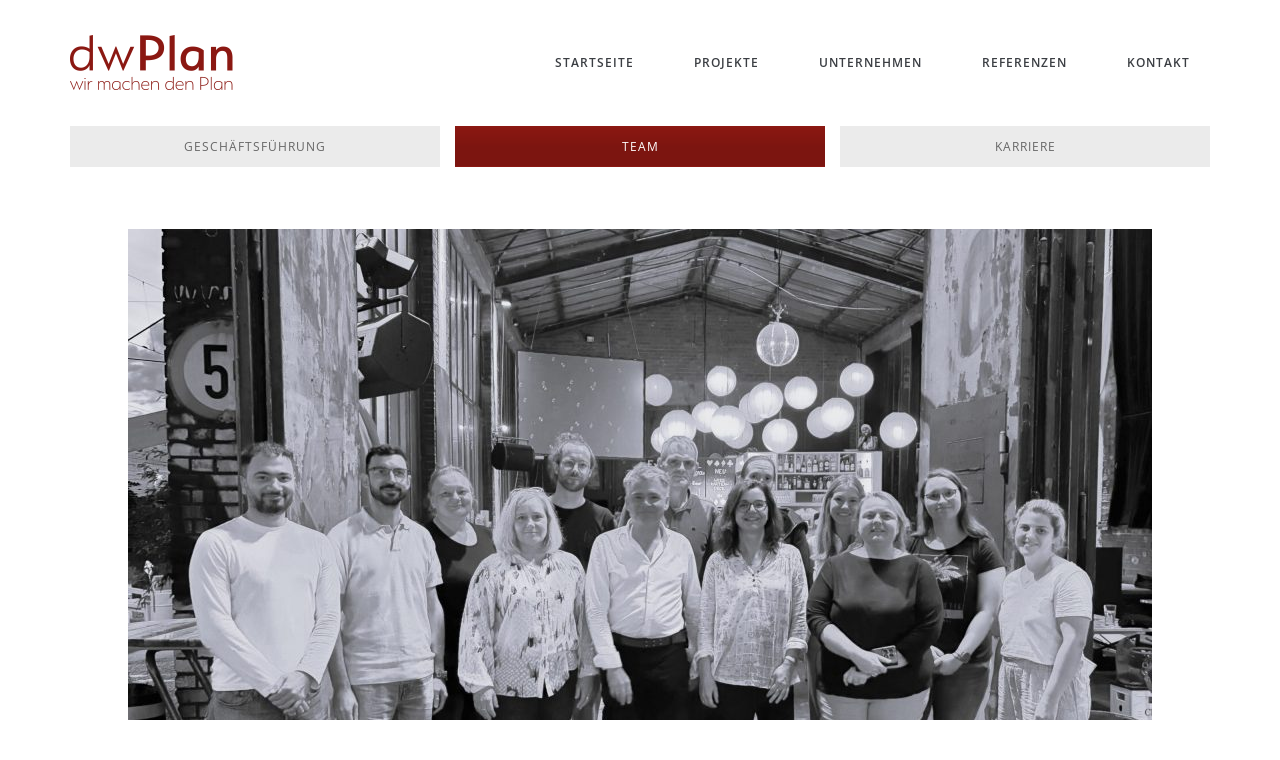

--- FILE ---
content_type: text/html; charset=UTF-8
request_url: http://www.dw-plan.de/unternehmen/team/
body_size: 10510
content:
<!DOCTYPE html>
<html lang="de">
<head>
    <meta charset="UTF-8">
    <meta http-equiv="X-UA-Compatible" content="IE=edge">
    <meta name="viewport" content="width=device-width, maximum-scale=1, initial-scale=1, user-scalable=0">
    
<script>
const lang = ["Google Maps","Google Karte laden","Die  Karte wurde von Google Maps eingebettet.","Es gelten die","von Google.","Datenschutzerklärungen","http://www.dw-plan.de/wp-content/plugins/aweos-google-maps-iframe-load-per-click/lang/../"];
</script>
<meta name='robots' content='index, follow, max-image-preview:large, max-snippet:-1, max-video-preview:-1' />
	<style>img:is([sizes="auto" i], [sizes^="auto," i]) { contain-intrinsic-size: 3000px 1500px }</style>
	<script type="text/javascript">
var ajaxurl = "https://www.dw-plan.de/wp-admin/admin-ajax.php";
var ff_template_url = "http://www.dw-plan.de/wp-content/themes/milo";
</script>

	<!-- This site is optimized with the Yoast SEO plugin v26.4 - https://yoast.com/wordpress/plugins/seo/ -->
	<title>Team - dwPlan</title>
	<link rel="canonical" href="https://www.dw-plan.de/unternehmen/team/" />
	<meta property="og:locale" content="de_DE" />
	<meta property="og:type" content="article" />
	<meta property="og:title" content="Team - dwPlan" />
	<meta property="og:url" content="https://www.dw-plan.de/unternehmen/team/" />
	<meta property="og:site_name" content="dwPlan" />
	<meta property="article:modified_time" content="2025-09-04T08:39:05+00:00" />
	<meta name="twitter:card" content="summary_large_image" />
	<meta name="twitter:label1" content="Geschätzte Lesezeit" />
	<meta name="twitter:data1" content="1 Minute" />
	<script type="application/ld+json" class="yoast-schema-graph">{"@context":"https://schema.org","@graph":[{"@type":"WebPage","@id":"https://www.dw-plan.de/unternehmen/team/","url":"https://www.dw-plan.de/unternehmen/team/","name":"Team - dwPlan","isPartOf":{"@id":"https://www.dw-plan.de/#website"},"datePublished":"2015-10-07T07:40:07+00:00","dateModified":"2025-09-04T08:39:05+00:00","breadcrumb":{"@id":"https://www.dw-plan.de/unternehmen/team/#breadcrumb"},"inLanguage":"de","potentialAction":[{"@type":"ReadAction","target":["https://www.dw-plan.de/unternehmen/team/"]}]},{"@type":"BreadcrumbList","@id":"https://www.dw-plan.de/unternehmen/team/#breadcrumb","itemListElement":[{"@type":"ListItem","position":1,"name":"Home","item":"https://www.dw-plan.de/"},{"@type":"ListItem","position":2,"name":"Unternehmen","item":"https://www.dw-plan.de/unternehmen/"},{"@type":"ListItem","position":3,"name":"Team"}]},{"@type":"WebSite","@id":"https://www.dw-plan.de/#website","url":"https://www.dw-plan.de/","name":"dwPlan","description":"","potentialAction":[{"@type":"SearchAction","target":{"@type":"EntryPoint","urlTemplate":"https://www.dw-plan.de/?s={search_term_string}"},"query-input":{"@type":"PropertyValueSpecification","valueRequired":true,"valueName":"search_term_string"}}],"inLanguage":"de"}]}</script>
	<!-- / Yoast SEO plugin. -->


<link rel='dns-prefetch' href='//www.dw-plan.de' />
<link rel="alternate" type="application/rss+xml" title="dwPlan &raquo; Feed" href="https://www.dw-plan.de/feed/" />
<link rel="alternate" type="application/rss+xml" title="dwPlan &raquo; Kommentar-Feed" href="https://www.dw-plan.de/comments/feed/" />
<script type="text/javascript">
/* <![CDATA[ */
window._wpemojiSettings = {"baseUrl":"https:\/\/s.w.org\/images\/core\/emoji\/16.0.1\/72x72\/","ext":".png","svgUrl":"https:\/\/s.w.org\/images\/core\/emoji\/16.0.1\/svg\/","svgExt":".svg","source":{"concatemoji":"http:\/\/www.dw-plan.de\/wp-includes\/js\/wp-emoji-release.min.js?ver=6.8.3"}};
/*! This file is auto-generated */
!function(s,n){var o,i,e;function c(e){try{var t={supportTests:e,timestamp:(new Date).valueOf()};sessionStorage.setItem(o,JSON.stringify(t))}catch(e){}}function p(e,t,n){e.clearRect(0,0,e.canvas.width,e.canvas.height),e.fillText(t,0,0);var t=new Uint32Array(e.getImageData(0,0,e.canvas.width,e.canvas.height).data),a=(e.clearRect(0,0,e.canvas.width,e.canvas.height),e.fillText(n,0,0),new Uint32Array(e.getImageData(0,0,e.canvas.width,e.canvas.height).data));return t.every(function(e,t){return e===a[t]})}function u(e,t){e.clearRect(0,0,e.canvas.width,e.canvas.height),e.fillText(t,0,0);for(var n=e.getImageData(16,16,1,1),a=0;a<n.data.length;a++)if(0!==n.data[a])return!1;return!0}function f(e,t,n,a){switch(t){case"flag":return n(e,"\ud83c\udff3\ufe0f\u200d\u26a7\ufe0f","\ud83c\udff3\ufe0f\u200b\u26a7\ufe0f")?!1:!n(e,"\ud83c\udde8\ud83c\uddf6","\ud83c\udde8\u200b\ud83c\uddf6")&&!n(e,"\ud83c\udff4\udb40\udc67\udb40\udc62\udb40\udc65\udb40\udc6e\udb40\udc67\udb40\udc7f","\ud83c\udff4\u200b\udb40\udc67\u200b\udb40\udc62\u200b\udb40\udc65\u200b\udb40\udc6e\u200b\udb40\udc67\u200b\udb40\udc7f");case"emoji":return!a(e,"\ud83e\udedf")}return!1}function g(e,t,n,a){var r="undefined"!=typeof WorkerGlobalScope&&self instanceof WorkerGlobalScope?new OffscreenCanvas(300,150):s.createElement("canvas"),o=r.getContext("2d",{willReadFrequently:!0}),i=(o.textBaseline="top",o.font="600 32px Arial",{});return e.forEach(function(e){i[e]=t(o,e,n,a)}),i}function t(e){var t=s.createElement("script");t.src=e,t.defer=!0,s.head.appendChild(t)}"undefined"!=typeof Promise&&(o="wpEmojiSettingsSupports",i=["flag","emoji"],n.supports={everything:!0,everythingExceptFlag:!0},e=new Promise(function(e){s.addEventListener("DOMContentLoaded",e,{once:!0})}),new Promise(function(t){var n=function(){try{var e=JSON.parse(sessionStorage.getItem(o));if("object"==typeof e&&"number"==typeof e.timestamp&&(new Date).valueOf()<e.timestamp+604800&&"object"==typeof e.supportTests)return e.supportTests}catch(e){}return null}();if(!n){if("undefined"!=typeof Worker&&"undefined"!=typeof OffscreenCanvas&&"undefined"!=typeof URL&&URL.createObjectURL&&"undefined"!=typeof Blob)try{var e="postMessage("+g.toString()+"("+[JSON.stringify(i),f.toString(),p.toString(),u.toString()].join(",")+"));",a=new Blob([e],{type:"text/javascript"}),r=new Worker(URL.createObjectURL(a),{name:"wpTestEmojiSupports"});return void(r.onmessage=function(e){c(n=e.data),r.terminate(),t(n)})}catch(e){}c(n=g(i,f,p,u))}t(n)}).then(function(e){for(var t in e)n.supports[t]=e[t],n.supports.everything=n.supports.everything&&n.supports[t],"flag"!==t&&(n.supports.everythingExceptFlag=n.supports.everythingExceptFlag&&n.supports[t]);n.supports.everythingExceptFlag=n.supports.everythingExceptFlag&&!n.supports.flag,n.DOMReady=!1,n.readyCallback=function(){n.DOMReady=!0}}).then(function(){return e}).then(function(){var e;n.supports.everything||(n.readyCallback(),(e=n.source||{}).concatemoji?t(e.concatemoji):e.wpemoji&&e.twemoji&&(t(e.twemoji),t(e.wpemoji)))}))}((window,document),window._wpemojiSettings);
/* ]]> */
</script>
<link rel='stylesheet' id='ff-logo-css' href='http://www.dw-plan.de/wp-content/plugins/fresh-framework//framework/extern/ff-logo/ff-logo.css?ver=6.8.3' type='text/css' media='all' />
<style id='wp-emoji-styles-inline-css' type='text/css'>

	img.wp-smiley, img.emoji {
		display: inline !important;
		border: none !important;
		box-shadow: none !important;
		height: 1em !important;
		width: 1em !important;
		margin: 0 0.07em !important;
		vertical-align: -0.1em !important;
		background: none !important;
		padding: 0 !important;
	}
</style>
<link rel='stylesheet' id='wp-block-library-css' href='http://www.dw-plan.de/wp-includes/css/dist/block-library/style.min.css?ver=6.8.3' type='text/css' media='all' />
<style id='classic-theme-styles-inline-css' type='text/css'>
/*! This file is auto-generated */
.wp-block-button__link{color:#fff;background-color:#32373c;border-radius:9999px;box-shadow:none;text-decoration:none;padding:calc(.667em + 2px) calc(1.333em + 2px);font-size:1.125em}.wp-block-file__button{background:#32373c;color:#fff;text-decoration:none}
</style>
<style id='global-styles-inline-css' type='text/css'>
:root{--wp--preset--aspect-ratio--square: 1;--wp--preset--aspect-ratio--4-3: 4/3;--wp--preset--aspect-ratio--3-4: 3/4;--wp--preset--aspect-ratio--3-2: 3/2;--wp--preset--aspect-ratio--2-3: 2/3;--wp--preset--aspect-ratio--16-9: 16/9;--wp--preset--aspect-ratio--9-16: 9/16;--wp--preset--color--black: #000000;--wp--preset--color--cyan-bluish-gray: #abb8c3;--wp--preset--color--white: #ffffff;--wp--preset--color--pale-pink: #f78da7;--wp--preset--color--vivid-red: #cf2e2e;--wp--preset--color--luminous-vivid-orange: #ff6900;--wp--preset--color--luminous-vivid-amber: #fcb900;--wp--preset--color--light-green-cyan: #7bdcb5;--wp--preset--color--vivid-green-cyan: #00d084;--wp--preset--color--pale-cyan-blue: #8ed1fc;--wp--preset--color--vivid-cyan-blue: #0693e3;--wp--preset--color--vivid-purple: #9b51e0;--wp--preset--gradient--vivid-cyan-blue-to-vivid-purple: linear-gradient(135deg,rgba(6,147,227,1) 0%,rgb(155,81,224) 100%);--wp--preset--gradient--light-green-cyan-to-vivid-green-cyan: linear-gradient(135deg,rgb(122,220,180) 0%,rgb(0,208,130) 100%);--wp--preset--gradient--luminous-vivid-amber-to-luminous-vivid-orange: linear-gradient(135deg,rgba(252,185,0,1) 0%,rgba(255,105,0,1) 100%);--wp--preset--gradient--luminous-vivid-orange-to-vivid-red: linear-gradient(135deg,rgba(255,105,0,1) 0%,rgb(207,46,46) 100%);--wp--preset--gradient--very-light-gray-to-cyan-bluish-gray: linear-gradient(135deg,rgb(238,238,238) 0%,rgb(169,184,195) 100%);--wp--preset--gradient--cool-to-warm-spectrum: linear-gradient(135deg,rgb(74,234,220) 0%,rgb(151,120,209) 20%,rgb(207,42,186) 40%,rgb(238,44,130) 60%,rgb(251,105,98) 80%,rgb(254,248,76) 100%);--wp--preset--gradient--blush-light-purple: linear-gradient(135deg,rgb(255,206,236) 0%,rgb(152,150,240) 100%);--wp--preset--gradient--blush-bordeaux: linear-gradient(135deg,rgb(254,205,165) 0%,rgb(254,45,45) 50%,rgb(107,0,62) 100%);--wp--preset--gradient--luminous-dusk: linear-gradient(135deg,rgb(255,203,112) 0%,rgb(199,81,192) 50%,rgb(65,88,208) 100%);--wp--preset--gradient--pale-ocean: linear-gradient(135deg,rgb(255,245,203) 0%,rgb(182,227,212) 50%,rgb(51,167,181) 100%);--wp--preset--gradient--electric-grass: linear-gradient(135deg,rgb(202,248,128) 0%,rgb(113,206,126) 100%);--wp--preset--gradient--midnight: linear-gradient(135deg,rgb(2,3,129) 0%,rgb(40,116,252) 100%);--wp--preset--font-size--small: 13px;--wp--preset--font-size--medium: 20px;--wp--preset--font-size--large: 36px;--wp--preset--font-size--x-large: 42px;--wp--preset--spacing--20: 0.44rem;--wp--preset--spacing--30: 0.67rem;--wp--preset--spacing--40: 1rem;--wp--preset--spacing--50: 1.5rem;--wp--preset--spacing--60: 2.25rem;--wp--preset--spacing--70: 3.38rem;--wp--preset--spacing--80: 5.06rem;--wp--preset--shadow--natural: 6px 6px 9px rgba(0, 0, 0, 0.2);--wp--preset--shadow--deep: 12px 12px 50px rgba(0, 0, 0, 0.4);--wp--preset--shadow--sharp: 6px 6px 0px rgba(0, 0, 0, 0.2);--wp--preset--shadow--outlined: 6px 6px 0px -3px rgba(255, 255, 255, 1), 6px 6px rgba(0, 0, 0, 1);--wp--preset--shadow--crisp: 6px 6px 0px rgba(0, 0, 0, 1);}:where(.is-layout-flex){gap: 0.5em;}:where(.is-layout-grid){gap: 0.5em;}body .is-layout-flex{display: flex;}.is-layout-flex{flex-wrap: wrap;align-items: center;}.is-layout-flex > :is(*, div){margin: 0;}body .is-layout-grid{display: grid;}.is-layout-grid > :is(*, div){margin: 0;}:where(.wp-block-columns.is-layout-flex){gap: 2em;}:where(.wp-block-columns.is-layout-grid){gap: 2em;}:where(.wp-block-post-template.is-layout-flex){gap: 1.25em;}:where(.wp-block-post-template.is-layout-grid){gap: 1.25em;}.has-black-color{color: var(--wp--preset--color--black) !important;}.has-cyan-bluish-gray-color{color: var(--wp--preset--color--cyan-bluish-gray) !important;}.has-white-color{color: var(--wp--preset--color--white) !important;}.has-pale-pink-color{color: var(--wp--preset--color--pale-pink) !important;}.has-vivid-red-color{color: var(--wp--preset--color--vivid-red) !important;}.has-luminous-vivid-orange-color{color: var(--wp--preset--color--luminous-vivid-orange) !important;}.has-luminous-vivid-amber-color{color: var(--wp--preset--color--luminous-vivid-amber) !important;}.has-light-green-cyan-color{color: var(--wp--preset--color--light-green-cyan) !important;}.has-vivid-green-cyan-color{color: var(--wp--preset--color--vivid-green-cyan) !important;}.has-pale-cyan-blue-color{color: var(--wp--preset--color--pale-cyan-blue) !important;}.has-vivid-cyan-blue-color{color: var(--wp--preset--color--vivid-cyan-blue) !important;}.has-vivid-purple-color{color: var(--wp--preset--color--vivid-purple) !important;}.has-black-background-color{background-color: var(--wp--preset--color--black) !important;}.has-cyan-bluish-gray-background-color{background-color: var(--wp--preset--color--cyan-bluish-gray) !important;}.has-white-background-color{background-color: var(--wp--preset--color--white) !important;}.has-pale-pink-background-color{background-color: var(--wp--preset--color--pale-pink) !important;}.has-vivid-red-background-color{background-color: var(--wp--preset--color--vivid-red) !important;}.has-luminous-vivid-orange-background-color{background-color: var(--wp--preset--color--luminous-vivid-orange) !important;}.has-luminous-vivid-amber-background-color{background-color: var(--wp--preset--color--luminous-vivid-amber) !important;}.has-light-green-cyan-background-color{background-color: var(--wp--preset--color--light-green-cyan) !important;}.has-vivid-green-cyan-background-color{background-color: var(--wp--preset--color--vivid-green-cyan) !important;}.has-pale-cyan-blue-background-color{background-color: var(--wp--preset--color--pale-cyan-blue) !important;}.has-vivid-cyan-blue-background-color{background-color: var(--wp--preset--color--vivid-cyan-blue) !important;}.has-vivid-purple-background-color{background-color: var(--wp--preset--color--vivid-purple) !important;}.has-black-border-color{border-color: var(--wp--preset--color--black) !important;}.has-cyan-bluish-gray-border-color{border-color: var(--wp--preset--color--cyan-bluish-gray) !important;}.has-white-border-color{border-color: var(--wp--preset--color--white) !important;}.has-pale-pink-border-color{border-color: var(--wp--preset--color--pale-pink) !important;}.has-vivid-red-border-color{border-color: var(--wp--preset--color--vivid-red) !important;}.has-luminous-vivid-orange-border-color{border-color: var(--wp--preset--color--luminous-vivid-orange) !important;}.has-luminous-vivid-amber-border-color{border-color: var(--wp--preset--color--luminous-vivid-amber) !important;}.has-light-green-cyan-border-color{border-color: var(--wp--preset--color--light-green-cyan) !important;}.has-vivid-green-cyan-border-color{border-color: var(--wp--preset--color--vivid-green-cyan) !important;}.has-pale-cyan-blue-border-color{border-color: var(--wp--preset--color--pale-cyan-blue) !important;}.has-vivid-cyan-blue-border-color{border-color: var(--wp--preset--color--vivid-cyan-blue) !important;}.has-vivid-purple-border-color{border-color: var(--wp--preset--color--vivid-purple) !important;}.has-vivid-cyan-blue-to-vivid-purple-gradient-background{background: var(--wp--preset--gradient--vivid-cyan-blue-to-vivid-purple) !important;}.has-light-green-cyan-to-vivid-green-cyan-gradient-background{background: var(--wp--preset--gradient--light-green-cyan-to-vivid-green-cyan) !important;}.has-luminous-vivid-amber-to-luminous-vivid-orange-gradient-background{background: var(--wp--preset--gradient--luminous-vivid-amber-to-luminous-vivid-orange) !important;}.has-luminous-vivid-orange-to-vivid-red-gradient-background{background: var(--wp--preset--gradient--luminous-vivid-orange-to-vivid-red) !important;}.has-very-light-gray-to-cyan-bluish-gray-gradient-background{background: var(--wp--preset--gradient--very-light-gray-to-cyan-bluish-gray) !important;}.has-cool-to-warm-spectrum-gradient-background{background: var(--wp--preset--gradient--cool-to-warm-spectrum) !important;}.has-blush-light-purple-gradient-background{background: var(--wp--preset--gradient--blush-light-purple) !important;}.has-blush-bordeaux-gradient-background{background: var(--wp--preset--gradient--blush-bordeaux) !important;}.has-luminous-dusk-gradient-background{background: var(--wp--preset--gradient--luminous-dusk) !important;}.has-pale-ocean-gradient-background{background: var(--wp--preset--gradient--pale-ocean) !important;}.has-electric-grass-gradient-background{background: var(--wp--preset--gradient--electric-grass) !important;}.has-midnight-gradient-background{background: var(--wp--preset--gradient--midnight) !important;}.has-small-font-size{font-size: var(--wp--preset--font-size--small) !important;}.has-medium-font-size{font-size: var(--wp--preset--font-size--medium) !important;}.has-large-font-size{font-size: var(--wp--preset--font-size--large) !important;}.has-x-large-font-size{font-size: var(--wp--preset--font-size--x-large) !important;}
:where(.wp-block-post-template.is-layout-flex){gap: 1.25em;}:where(.wp-block-post-template.is-layout-grid){gap: 1.25em;}
:where(.wp-block-columns.is-layout-flex){gap: 2em;}:where(.wp-block-columns.is-layout-grid){gap: 2em;}
:root :where(.wp-block-pullquote){font-size: 1.5em;line-height: 1.6;}
</style>
<style id='awmp-map-inline-css' type='text/css'>
/*
* Prefixed by https://autoprefixer.github.io
* PostCSS: v7.0.29,
* Autoprefixer: v9.7.6
* Browsers: last 4 version
*/

.awmp-map {
    text-align: center;
    font-family: "Georgia", "serif";
    font-weight: 100;
    background-size: cover;
    background-repeat: no-repeat;
    background-position: center center;
    max-width: 100%;
}

.awmp-map span, .awmp-map a, .awmp-map a:hover {
    cursor: pointer;
    text-decoration: underline;
    z-index: 100000;
}

.awmp-map span, .awmp-map a, .awmp-map h3, .awmp-map p {
    color: grey !important;
}

.awmp_map_wrapper { 
    vertical-align: middle;
    background-size: cover !important;
    height: 100%;
    display: -webkit-box;
    display: -ms-flexbox;
    display: flex;
    -webkit-box-align: center;
        -ms-flex-align: center;
            align-items: center;
    -webkit-box-pack: center;
        -ms-flex-pack: center;
            justify-content: center;
    -webkit-box-orient: vertical;
    -webkit-box-direction: normal;
        -ms-flex-direction: column;
            flex-direction: column;
}

.awmp-icon {
    margin: 0 auto;
    width: 300px;
    height: 190px;
}
</style>
<link rel='stylesheet' id='awpm_style-css' href='http://www.dw-plan.de/wp-content/plugins/aweos-google-maps-iframe-load-per-click/style.css?ver=5.2' type='text/css' media='all' />
<link rel='stylesheet' id='rs-plugin-settings-css' href='http://www.dw-plan.de/wp-content/plugins/revslider/public/assets/css/settings.css?ver=5.4.8.3' type='text/css' media='all' />
<style id='rs-plugin-settings-inline-css' type='text/css'>
.tp-caption a{color:#ff7302;text-shadow:none;-webkit-transition:all 0.2s ease-out;-moz-transition:all 0.2s ease-out;-o-transition:all 0.2s ease-out;-ms-transition:all 0.2s ease-out}.tp-caption a:hover{color:#ffa902}
</style>
<link rel='stylesheet' id='ff-bootstrap-css' href='http://www.dw-plan.de/wp-content/themes/milo/assets/css/bootstrap.min.css?ver=6.8.3' type='text/css' media='all' />
<link rel='stylesheet' id='ff-fancybox-css' href='http://www.dw-plan.de/wp-content/themes/milo/assets/js/fancybox/jquery.fancybox.css?ver=6.8.3' type='text/css' media='all' />
<link rel='stylesheet' id='ff-revolution-slider-css' href='http://www.dw-plan.de/wp-content/themes/milo/assets/js/revolutionslider/css/settings.css?ver=6.8.3' type='text/css' media='all' />
<link rel='stylesheet' id='ff-bx-slider-css' href='http://www.dw-plan.de/wp-content/themes/milo/assets/js/bxslider/jquery.bxslider.css?ver=6.8.3' type='text/css' media='all' />
<link rel='stylesheet' id='ff-youtube-player-css' href='http://www.dw-plan.de/wp-content/themes/milo/assets/js/ytplayer/css/YTPlayer.css?ver=6.8.3' type='text/css' media='all' />
<link rel='stylesheet' id='ff-animations-css' href='http://www.dw-plan.de/wp-content/themes/milo/assets/js/animations/animate.min.css?ver=6.8.3' type='text/css' media='all' />
<link rel='stylesheet' id='ff-custom-css' href='http://www.dw-plan.de/wp-content/themes/milo/assets/css/custom.css?ver=6.8.3' type='text/css' media='all' />
<link rel='stylesheet' id='ff-custom-page-css' href='http://www.dw-plan.de/wp-content/themes/milo/assets/css/pages-style.css?ver=6.8.3' type='text/css' media='all' />
<style id='ff-custom-page-inline-css' type='text/css'>
html, body{font-family: 'Open Sans', Helvetica, Arial, sans-serif; }
h1, h2, h3, h4, h5, h6{font-family: 'Open Sans', Helvetica, Arial, sans-serif; }
button, input, select, textarea{font-family: 'Open Sans', Helvetica, Arial, sans-serif; }
code, kbd, pre, samp{font-family: 'Courier New', Courier, monospace, monospace; }

</style>
<link rel='stylesheet' id='ff-font-awesome-css' href='http://www.dw-plan.de/wp-content/themes/milo/assets/fontawesome/css/font-awesome.min.css?ver=6.8.3' type='text/css' media='all' />
<link rel='stylesheet' id='ff-font-awesome4-css' href='http://www.dw-plan.de/wp-content/plugins/fresh-framework//framework/extern/iconfonts/ff-font-awesome4/ff-font-awesome4.css?ver=6.8.3' type='text/css' media='all' />
<link rel='stylesheet' id='ff-miu-icon-font-css' href='http://www.dw-plan.de/wp-content/themes/milo/assets/miuiconfont/miuiconfont.css?ver=6.8.3' type='text/css' media='all' />
<link rel='stylesheet' id='ff-font-miu-css' href='http://www.dw-plan.de/wp-content/plugins/fresh-framework//framework/extern/iconfonts/ff-font-miu/ff-font-miu.css?ver=6.8.3' type='text/css' media='all' />
<link rel='stylesheet' id='parent-style-css' href='http://www.dw-plan.de/wp-content/themes/milo/style.css?ver=6.8.3' type='text/css' media='all' />
<link rel='stylesheet' id='tk-child-css-css' href='http://www.dw-plan.de/wp-content/themes/milo-child/assets/css/main.css?ver=6.8.3' type='text/css' media='all' />
<link rel='stylesheet' id='js_composer_front-css' href='//www.dw-plan.de/wp-content/uploads/js_composer/js_composer_front_custom.css?ver=6.13.0' type='text/css' media='all' />
<link rel='stylesheet' id='ff-milo-color-accent-css' href='https://www.dw-plan.de/wp-content/uploads/freshframework/milo_accents/accent-8b1812.css?ver=6.8.3' type='text/css' media='all' />
<script type="text/javascript" src="http://www.dw-plan.de/wp-includes/js/jquery/jquery.min.js?ver=3.7.1" id="jquery-core-js"></script>
<script type="text/javascript" src="http://www.dw-plan.de/wp-includes/js/jquery/jquery-migrate.min.js?ver=3.4.1" id="jquery-migrate-js"></script>
<script type="text/javascript" id="awmp-map-js-after">
/* <![CDATA[ */
const policies = "<a target='_blank' href='https://policies.google.com/privacy?hl=de' rel='noreferrer noopener'> " + lang[5] + " </a>";
const anzeigen = "<span title='Karte anzeigen' class='awmp-show-map'>" + lang[1] + "</span>";
const style = 'background:linear-gradient(rgba(255,255,255,0.5), rgba(255,255,255,0.5)),url(' + lang[6] + 'map.svg);' +
'border: 1px solid grey;'
const icon = ""; 

jQuery(function() {
	jQuery('.awmp-map').html(
		"<div class='awmp_map_wrapper' style='" + style + "'>\
			<h3>" + lang[0] + "</h3>\
			<p>"
				+ anzeigen + " " + "<br>" + lang[2] + "<br>" + lang[3] + policies + lang[4] + 
			"</p>\
		</div>"
	);

	jQuery('span.awmp-show-map').click(function() {
		// `this` is the <a> 
		var map = jQuery(this).parent().parent().parent(); 
		map.replaceWith(function () {
			// string is split to escape the php iframe detector
		    return jQuery(['<', 'iframe', '>'].join(''), {
		        src: map.attr('data-src'),
		        frameborder: map.attr('data-frameborder'),
		        allowfullscreen: map.attr('data-allowfullscreen'),
		        style: map.attr('style'),
		        id: map.attr('id'),
		        class: map.attr('class'),
		        name: map.attr('name'),
		        title: map.attr('tite')
		    });
		});
	})
});
/* ]]> */
</script>
<script type="text/javascript" src="http://www.dw-plan.de/wp-content/plugins/revslider/public/assets/js/jquery.themepunch.tools.min.js?ver=5.4.8.3" id="tp-tools-js"></script>
<script type="text/javascript" src="http://www.dw-plan.de/wp-content/plugins/revslider/public/assets/js/jquery.themepunch.revolution.min.js?ver=5.4.8.3" id="revmin-js"></script>
<script type="text/javascript" src="http://www.dw-plan.de/wp-content/themes/milo-child/assets/js/main.js?ver=6.8.3" id="tk-child-js-js"></script>
<link rel="https://api.w.org/" href="https://www.dw-plan.de/wp-json/" /><link rel="alternate" title="JSON" type="application/json" href="https://www.dw-plan.de/wp-json/wp/v2/pages/57" /><link rel="EditURI" type="application/rsd+xml" title="RSD" href="https://www.dw-plan.de/xmlrpc.php?rsd" />
<meta name="generator" content="WordPress 6.8.3" />
<link rel='shortlink' href='https://www.dw-plan.de/?p=57' />
<link rel="alternate" title="oEmbed (JSON)" type="application/json+oembed" href="https://www.dw-plan.de/wp-json/oembed/1.0/embed?url=https%3A%2F%2Fwww.dw-plan.de%2Funternehmen%2Fteam%2F" />
<link rel="alternate" title="oEmbed (XML)" type="text/xml+oembed" href="https://www.dw-plan.de/wp-json/oembed/1.0/embed?url=https%3A%2F%2Fwww.dw-plan.de%2Funternehmen%2Fteam%2F&#038;format=xml" />
<meta name="generator" content="Powered by WPBakery Page Builder - drag and drop page builder for WordPress."/>
<meta name="generator" content="Powered by Slider Revolution 5.4.8.3 - responsive, Mobile-Friendly Slider Plugin for WordPress with comfortable drag and drop interface." />
<script type="text/javascript">function setREVStartSize(e){									
						try{ e.c=jQuery(e.c);var i=jQuery(window).width(),t=9999,r=0,n=0,l=0,f=0,s=0,h=0;
							if(e.responsiveLevels&&(jQuery.each(e.responsiveLevels,function(e,f){f>i&&(t=r=f,l=e),i>f&&f>r&&(r=f,n=e)}),t>r&&(l=n)),f=e.gridheight[l]||e.gridheight[0]||e.gridheight,s=e.gridwidth[l]||e.gridwidth[0]||e.gridwidth,h=i/s,h=h>1?1:h,f=Math.round(h*f),"fullscreen"==e.sliderLayout){var u=(e.c.width(),jQuery(window).height());if(void 0!=e.fullScreenOffsetContainer){var c=e.fullScreenOffsetContainer.split(",");if (c) jQuery.each(c,function(e,i){u=jQuery(i).length>0?u-jQuery(i).outerHeight(!0):u}),e.fullScreenOffset.split("%").length>1&&void 0!=e.fullScreenOffset&&e.fullScreenOffset.length>0?u-=jQuery(window).height()*parseInt(e.fullScreenOffset,0)/100:void 0!=e.fullScreenOffset&&e.fullScreenOffset.length>0&&(u-=parseInt(e.fullScreenOffset,0))}f=u}else void 0!=e.minHeight&&f<e.minHeight&&(f=e.minHeight);e.c.closest(".rev_slider_wrapper").css({height:f})					
						}catch(d){console.log("Failure at Presize of Slider:"+d)}						
					};</script>
<noscript><style> .wpb_animate_when_almost_visible { opacity: 1; }</style></noscript></head>

<body class="wp-singular page-template-default page page-id-57 page-child parent-pageid-321 wp-theme-milo wp-child-theme-milo-child wpb-js-composer js-comp-ver-6.13.0 vc_responsive">
	<div id="tk-content-container">
  <div id="page-wrapper">
	<!-- HEADER -->
<header>
<div class="ff-section-fullwidth"  ><div class="ff-section-boxed" ><div class="container">		<div class="row">
			<div class="col-xs-12">

				<div class="logo-holder">
					<div class="vcenter-wrapper">
						<div class="vcenter">
							<div class="logo-wrapper">
								<a href="https://www.dw-plan.de/" rel="home" class="logo">

									
										
										<img
											class="logo-desktop"
											src="https://www.dw-plan.de/wp-content/uploads/2018/05/180528_Logo-neu.png"
											alt="dwPlan"
											width="163"
											height="55"
										>
										
									
										
										<img
											class="logo-tablet"
											src="https://www.dw-plan.de/wp-content/uploads/2018/05/180528_Logo-neu.png"
											alt="dwPlan"
											width="163"
											height="55"
										>
										
									
										
										<img
											class="logo-phone"
											src="https://www.dw-plan.de/wp-content/uploads/2018/05/180528_Logo-neu.png"
											alt="dwPlan"
											width="326"
											height="110"
										>
										
									
								</a>
							</div>
						</div>
					</div>
				</div>

				<div class="mobile-menu-button-holder">
					<div class="vcenter-wrapper">
						<div class="vcenter">
							<a id="mobile-menu-button" href="#"><i class="fa fa-bars"></i></a>
						</div>
					</div>
				</div>



					


				<div class="nav-holder">
					<div class="vcenter-wrapper">
						<div class="vcenter">

							<nav class="clearfix">

			                    <div class="scrollspy-menu">
			                        <ul role="menu" id="menu-menu-1" class="menu clearfix  nav "><li id="menu-item-238" class="menu-item menu-item-type-post_type menu-item-object-page menu-item-home menu-item-238"><a title="Startseite" href="https://www.dw-plan.de/" aria-haspopup="true">Startseite</a></li>
<li id="menu-item-386" class="menu-item menu-item-type-taxonomy menu-item-object-ff-portfolio-category menu-item-386"><a title="Projekte" href="https://www.dw-plan.de/projekte/alle-projekte/" aria-haspopup="true">Projekte</a></li>
<li id="menu-item-323" class="menu-item menu-item-type-post_type menu-item-object-page current-page-ancestor menu-item-323"><a title="Unternehmen" href="https://www.dw-plan.de/unternehmen/" aria-haspopup="true">Unternehmen</a></li>
<li id="menu-item-1025" class="menu-item menu-item-type-post_type menu-item-object-page menu-item-1025"><a title="Referenzen" href="https://www.dw-plan.de/referenzen/" aria-haspopup="true">Referenzen</a></li>
<li id="menu-item-240" class="menu-item menu-item-type-post_type menu-item-object-page menu-item-240"><a title="Kontakt" href="https://www.dw-plan.de/kontakt/" aria-haspopup="true">Kontakt</a></li>
</ul>			                    </div>
							</nav>
						</div>
					</div>
				</div>



			</div>
		</div>
    </div></div></div></header>


<div class="container">
	<div class="row">
		<div class="col-sm-12">
			<div id="post-57" class="page-article page-content clearfix post-57 page type-page status-publish hentry">
				<section class="wpb-content-wrapper"><div class="vc_row wpb_row vc_row-fluid"><div class="wpb_column vc_column_container vc_col-sm-4"><div class="vc_column-inner"><div class="wpb_wrapper"><div class="vc_btn3-container vc_btn3-center" ><a class="vc_general vc_btn3 vc_btn3-size-sm vc_btn3-shape-square vc_btn3-style-flat vc_btn3-block vc_btn3-color-grey" href="/unternehmen/partner/" title="">GESCHÄFTSFÜHRUNG</a></div></div></div></div><div class="wpb_column vc_column_container vc_col-sm-4"><div class="vc_column-inner"><div class="wpb_wrapper"><div class="vc_btn3-container vc_btn3-center" ><a style="background-color:#8b1812; color:#ffffff;" class="vc_general vc_btn3 vc_btn3-size-sm vc_btn3-shape-square vc_btn3-style-custom vc_btn3-block" href="/unternehmen/team/" title="">TEAM</a></div></div></div></div><div class="wpb_column vc_column_container vc_col-sm-4"><div class="vc_column-inner"><div class="wpb_wrapper"><div class="vc_btn3-container vc_btn3-center" ><a class="vc_general vc_btn3 vc_btn3-size-sm vc_btn3-shape-square vc_btn3-style-flat vc_btn3-block vc_btn3-color-grey" href="/unternehmen/karriere/" title="">KARRIERE</a></div></div></div></div></div><div class="vc_row wpb_row vc_row-fluid"><div class="wpb_column vc_column_container vc_col-sm-12"><div class="vc_column-inner"><div class="wpb_wrapper"><div class="vc_empty_space"   style="height: 40px"><span class="vc_empty_space_inner"></span></div></div></div></div></div><div class="vc_row wpb_row vc_row-fluid"><div class="wpb_column vc_column_container vc_col-sm-12"><div class="vc_column-inner"><div class="wpb_wrapper">
	<div  class="wpb_single_image wpb_content_element vc_align_center">
		
		<figure class="wpb_wrapper vc_figure">
			<div class="vc_single_image-wrapper   vc_box_border_grey"><img fetchpriority="high" decoding="async" width="1024" height="767" src="https://www.dw-plan.de/wp-content/uploads/2025/09/250904_Bild-Team-dwPlan_1-SW-1024x767.jpg" class="vc_single_image-img attachment-large" alt="" title="250904_Bild Team dwPlan_1-SW" srcset="https://www.dw-plan.de/wp-content/uploads/2025/09/250904_Bild-Team-dwPlan_1-SW-1024x767.jpg 1024w, https://www.dw-plan.de/wp-content/uploads/2025/09/250904_Bild-Team-dwPlan_1-SW-300x225.jpg 300w, https://www.dw-plan.de/wp-content/uploads/2025/09/250904_Bild-Team-dwPlan_1-SW-768x575.jpg 768w, https://www.dw-plan.de/wp-content/uploads/2025/09/250904_Bild-Team-dwPlan_1-SW-1536x1151.jpg 1536w, https://www.dw-plan.de/wp-content/uploads/2025/09/250904_Bild-Team-dwPlan_1-SW-2048x1534.jpg 2048w" sizes="(max-width: 1024px) 100vw, 1024px" /></div>
		</figure>
	</div>
</div></div></div></div><div class="vc_row wpb_row vc_row-fluid"><div class="wpb_column vc_column_container vc_col-sm-12"><div class="vc_column-inner"><div class="wpb_wrapper"></div></div></div></div>
</section>																									</div>

					</div>
	</div>
</div>

    </div>
<div class="ff-section-fullwidth"  ><div class="section-background-block background-color" style="background-color:#0c0c0c;opacity:0.10;"></div><div class="ff-section-boxed" ><div class="container"><div class="row footer-top">
    <div class="col-sm-12">

        <div class="widget widget-social">

            <div class="social-media">

                
                            <a class="facebook"
                               href="https://www.facebook.com/dwplandarmstadt/">
                                <i class="fa fa-facebook"></i>
                            </a>
                                    </div><!-- social-media -->

        </div><!-- widget-social -->

    </div><!-- col -->
</div><!-- row -->
</div></div></div><div id="footer-bottom">
    <div class="container">
        <div class="row">
            <div class="col-sm-12">
                <div class="widget widget-text">
                    <p class="last text-center text-uppercase">© 2025 dwplan | <a href="/impressum">Impressum</a> | <a href="datenschutz">Datenschutz</a></p>                </div><!-- widget-text -->
            </div><!-- col -->
        </div><!-- row -->
    </div><!-- container -->
</div>    </div><!-- PAGE-WRAPPER -->

            <!-- GO TOP -->
        <a id="go-top"><i class="miu-icon-circle_arrow-up_glyph"></i></a>
    
<script type="speculationrules">
{"prefetch":[{"source":"document","where":{"and":[{"href_matches":"\/*"},{"not":{"href_matches":["\/wp-*.php","\/wp-admin\/*","\/wp-content\/uploads\/*","\/wp-content\/*","\/wp-content\/plugins\/*","\/wp-content\/themes\/milo-child\/*","\/wp-content\/themes\/milo\/*","\/*\\?(.+)"]}},{"not":{"selector_matches":"a[rel~=\"nofollow\"]"}},{"not":{"selector_matches":".no-prefetch, .no-prefetch a"}}]},"eagerness":"conservative"}]}
</script>
<script type="text/javascript" src="http://www.dw-plan.de/wp-content/plugins/fresh-framework//framework/frslib/src/frslib.js?ver=6.8.3" id="ff-frslib-js"></script>
<script type="text/javascript" src="http://www.dw-plan.de/wp-content/themes/milo/assets/js/bootstrap.min.js?ver=6.8.3" id="ff-bootstrap-js"></script>
<script type="text/javascript" src="http://www.dw-plan.de/wp-content/themes/milo/assets/js/viewport/jquery.viewport.js?ver=6.8.3" id="ff-viewport-js"></script>
<script type="text/javascript" src="http://www.dw-plan.de/wp-content/themes/milo/assets/js/menu/hoverIntent.js?ver=6.8.3" id="ff-hover-intent-js"></script>
<script type="text/javascript" src="http://www.dw-plan.de/wp-content/themes/milo/assets/js/menu/superfish.js?ver=6.8.3" id="ff-superfish-js"></script>
<script type="text/javascript" src="http://www.dw-plan.de/wp-content/themes/milo/assets/js/sticky/jquery.sticky.js?ver=6.8.3" id="ff-sticky-js"></script>
<script type="text/javascript" src="http://www.dw-plan.de/wp-content/themes/milo/assets/js/fancybox/jquery.fancybox.pack.js?ver=6.8.3" id="ff-fancybox-js"></script>
<script type="text/javascript" src="http://www.dw-plan.de/wp-content/themes/milo/assets/js/bxslider/jquery.bxslider.min.js?ver=6.8.3" id="ff-bx-slider-js"></script>
<script type="text/javascript" src="http://www.dw-plan.de/wp-content/themes/milo/assets/js/parallax/jquery.parallax-scroll.min.js?ver=6.8.3" id="ff-parallax-js"></script>
<script type="text/javascript" src="http://www.dw-plan.de/wp-content/themes/milo/assets/js/isotope/imagesloaded.pkgd.min.js?ver=6.8.3" id="ff-imagesloaded-js"></script>
<script type="text/javascript" src="http://www.dw-plan.de/wp-content/themes/milo/assets/js/isotope/isotope.pkgd.min.js?ver=6.8.3" id="ff-isotope-js"></script>
<script type="text/javascript" src="http://www.dw-plan.de/wp-content/themes/milo/assets/js/placeholders/jquery.placeholder.min.js?ver=6.8.3" id="ff-placeholder-js"></script>
<script type="text/javascript" src="http://www.dw-plan.de/wp-content/themes/milo/assets/js/validate/jquery.validate.min.js?ver=6.8.3" id="ff-validate-js"></script>
<script type="text/javascript" src="http://www.dw-plan.de/wp-content/themes/milo/assets/js/submit/jquery.form.min.js?ver=6.8.3" id="ff-submit-js"></script>
<script type="text/javascript" src="http://www.dw-plan.de/wp-content/themes/milo/assets/js/ytplayer/jquery.mb.YTPlayer.js?ver=6.8.3" id="ff-youtube-js"></script>
<script type="text/javascript" src="http://www.dw-plan.de/wp-content/themes/milo/assets/js/animations/wow.min.js?ver=6.8.3" id="ff-animations-js"></script>
<script type="text/javascript" src="http://www.dw-plan.de/wp-content/themes/milo/assets/js/custom.js?ver=6.8.3" id="ff-custom-js"></script>
<script type="text/javascript" src="http://www.dw-plan.de/wp-content/plugins/js_composer/assets/js/dist/js_composer_front.min.js?ver=6.13.0" id="wpb_composer_front_js-js"></script>
</body>
</html>
<!--
Performance optimized by W3 Total Cache. Learn more: https://www.boldgrid.com/w3-total-cache/


Served from: dw-plan.de @ 2026-01-19 09:05:57 by W3 Total Cache
-->

--- FILE ---
content_type: text/css
request_url: http://www.dw-plan.de/wp-content/themes/milo/assets/css/custom.css?ver=6.8.3
body_size: 11924
content:
/*
 *
 *		CUSTOM.CSS
 *
 *	+ TYPOGRAPHY
 *  + HEADLINE
 *	+ ALERTS
 *	+ LISTS
 *	+ BUTTONS
 *	+ ACCORDION
 *  + TABS
 *	+ GOOGLE MAPS
 *  + SOCIAL MEDIA
 *  + PROCESS STEPS
 *	+ PIE CHARTS
 *	+ PROGRESS BARS
 *  + COUNTER
 *	+ PRICE PLAN
 *  + TESTIMONIALS
 *  + ISOTOPE
 *  + FILTER
 *  + PAGINATION
 *  + BREADCRUMB
 *  + LOGOS
 *  + TIMELINE
 *	+ INFO BOX
 *  + FULL SECTIONS
 *  + VIDEO PLAYER
 *  + GO TOP
 *	+ SLIDERS
 *	+ ANIMATIONS
 *	+ WIDGETS
 *  + RESPONSIVE
 *	 - LARGE DISPLAY (>1200px)
 *	 - SMALL DISPLAY (TABLETS)
 *	 - EXTRA SMALL DISPLAY (PHONES PORTRAIT)
 *	 - EXTRA SMALL DISPLAY (PHONES LANDSCAPE)
 */
	
/***********************************************************************************
 *	+ TYPOGRAPHY
 ***********************************************************************************/
 
 	body {
		background-color: #fff;
		overflow-x: hidden;
		color: #3b3e43;
		font: 13px/24px "Open Sans", Arial, sans-serif;
		letter-spacing: 1px;
	}
	
	h1,
	h2,
	h3,
	h4,
	h5,
	h6 {
		margin: 0;
		font-weight: 400;
		text-transform: uppercase;
		font-weight: 800;
	}
	
	h1 {
		font-size: 36px;
		line-height: 48px;
		letter-spacing: 4.5px;
		margin-bottom: 16px;
	}
	
	h2 {
		font-size: 24px;
		line-height: 36px;
		letter-spacing: 4px;
		margin-bottom: 14px;
	}
	
	h3 {
		font-size: 18px;
		line-height: 27px;
		letter-spacing: 3.5px;
		margin-bottom: 12px;
	}
	
	h4 {
		font-size: 13px;
		line-height: 20px;
		letter-spacing: 3px;
		margin-bottom: 10px;
	}
	
	h5 {
		font-size: 12px;
		line-height: 18px;
		letter-spacing: 2.5px;
		margin-bottom: 8px;
	}
	
	h6 {
		font-size: 10px;
		line-height: 15px;
		letter-spacing: 2px;
		margin-bottom: 6px;
	}
	
	h1 a, 
	h2 a, 
	h3 a, 
	h4 a, 
	h5 a, 
	h6 a { 
		color: #3b3e43;
		text-decoration: none;
		-webkit-transition: all 0.3s;
				transition: all 0.3s;
	}
	
	h1 a:hover, 
	h2 a:hover, 
	h3 a:hover, 
	h4 a:hover, 
	h5 a:hover, 
	h6 a:hover {
		text-decoration: none;
	}
	
	p { 
		margin-bottom: 20px; 
	}
	
	blockquote {
		border-left: none;
		padding: 0;
		font-size: 18px;
		line-height: 27px;
		color: #bca480;
	}
	
	blockquote:before {
		font-family: "FontAwesome";
		content: "\f10d";
		font-size: 22px;
		line-height: 22px;
		display: block;
		margin-bottom: 15px;
	}
	
	blockquote p {
		font-style: italic;
	}
	
	a {
		color: #bca480;
	}
	
	a:hover,
	a:focus { 
		outline: 0;
		color: #bca480;
	}
	
	img {
		max-width: 100%; 
	}
	
	ul {
		padding: 0;
	}
	
	ul ul {
		margin-left: 20px;
	}
	
	.last { 
		margin-bottom: 0; 
	}
	
	.hr {
		margin: 30px 0;
		border-top: 1px solid #000;
	}
	
	.text-primary {
		color: #bca480;
	}
	
	label {
		font-weight: normal;
	}
	
	input,
	select,
	textarea {
		display: block;		
		max-width: 100%;
		padding: 5px 10px;
		border: 1px solid #ccc;
		background-color: transparent;
		-webkit-appearance: none;
	}
	
	input[type="text"]:focus,
	input[type="text"]:focus,
	input[type="text"]:focus,
	input[type="url"]:focus,
	textarea:focus {
		border-color: #000;
	}

/***********************************************************************************
 *	+ HEADLINE
 ***********************************************************************************/
	.headline > i {
		font-size: 25px;
		line-height: 25px;
		margin-bottom: 15px;
		color: #bca480;
	}
	
	/* STYLE 1 */
	.headline.style-1 {
		margin-bottom: 50px;
	}
	
	.headline.style-1 h4 {
		font-weight: 600;
		margin-bottom: 0;
		color: #bca480;
	}
	
	.headline.style-1 h2 {
		font-weight: 700;
	}
	
	/* STYLE 2 */
	.headline.style-2 {
		margin-bottom: 20px;
		text-align: center;
	}

	.headline.style-2 h2 {
		margin-bottom: 0;
		font-weight: 400;
	}
	
	
	/* STYLE 3 */
	.headline.style-3 {
		margin-bottom: 70px;
		text-align: center;
	}
	
	.headline.style-3 h5 {
		margin-bottom: 0;
		color: #bca480;
	}
	
/***********************************************************************************
 *	+ ALERTS
 ***********************************************************************************/
 	
	.alert {
		position: relative;
		text-transform: uppercase;
		font-weight: 600;
		border: none;
		border-radius: 0;
		color: #fff;
		margin-bottom: 30px;
		padding-right: 55px;
	}
	
	.alert:after {
		position: absolute;
		top: 0;
		right: 0;
		width: 55px;
		height: 100%;
		line-height: 55px;
		text-align: center;
		border-left: 1px solid #fff;
		content: "x";
	}
	
	.alert i {
		font-size: 18px;
		line-height: 20px;
		margin-right: 15px;
	}
	
	.alert.alert-info {
		background-color: #3b3e44;
	}
	
	.alert.alert-danger {
		background-color: #9e0b0f;
	}
	
	.alert.alert-success {
		background-color: #bca480;
	}
	
	.alert.alert-warning {
		background-color: #fff;
		color: #3b3e43;
		border: 1px solid #3b3e44;
	}
	
	.alert.alert-warning:after {
		border-color: #3b3e44;
	}
	
/***********************************************************************************
 *	+ LISTS
 ***********************************************************************************/
 
 	.check-list,
	.circle-list { 
		list-style: none;
		margin-bottom: 20px;
	}
	
	.check-list li:before {
		font-family: "FontAwesome";
		content: "\f00c";
		margin-right: 10px;
		width: 16px;
		height: 16px;
		display: inline-block;
		text-align: center;
		padding-left: 1px;
		border: 1px solid #3b3e43;
		font-size: 9px;
		line-height: 15px;
	}
	
	.circle-list li:before {
		font-family: "FontAwesome";
		content: "\f111";
		margin-right: 10px;
		display: inline-block;
		font-size: 7px;
		line-height: 16px;
		position: relative;
		top: -2px;
	}
	
/***********************************************************************************
 *	+ BUTTONS
 ***********************************************************************************/
 	
	.btn {
		position: relative;
		z-index: 2;
		margin-bottom: 20px;
		border-radius: 0;
		text-transform: uppercase;
		font-size: 12px;
		line-height: 12px;
		padding: 15px 20px;
		overflow: hidden;
		-webkit-transition: all 0.2s;
				transition: all 0.2s;
	}
	
	.btn:after {
		position: absolute;
		z-index: -1;
		top: 0;
		left: 50%;
		width: 0;
		height: 100%;
		opacity: 0;
		content: "";
		-webkit-transform: translateX(-50%);
			-ms-transform: translateX(-50%);
				transform: translateX(-50%);
		-webkit-transition: all 0.2s;
				transition: all 0.2s;
	}
	
	.btn:hover:after {
		width: 101%; 
		opacity: 1; 
	}
	
	.btn:hover {
		background-color: transparent; 
	}
	
	.btn:focus {
		outline: 0;
	}
	
	.btn i {
		display: inline-block;
		line-height: 43px;
		text-align: center; 
		border-left: 1px solid #fff;
		padding-left: 20px;
		margin: -15px 0 -15px 20px;
		color: #ffffff;
	}
	
	/* DEFAULT BUTTON */
	.btn-default {
		border: 1px solid #bca480;
		background-color: #bca480;
		color: #fff;
	}
	
	.btn-default:after {
		background-color: #3b3e43;
	}
	
	.btn-default:hover {
		border-color: #3b3e43;
		background-color: #bca480; 
		color: #fff;
	}
	
	.btn-default:focus {
		background-color: #bca480;
		color: #fff; 
	}
	
	/* BLACK BUTTON */
	.btn-black {
		border: 1px solid #3b3e43;
		background-color: #3b3e43;
		color: #fff;
	}
	
	.btn-black:after {
		background-color: #bca480;
	}
	
	.btn-black:hover {
		border-color: #bca480;
		background-color: #3b3e43; 
		color: #fff;
	}
	
	.btn-black:focus {
		color: #fff;
	}
	
	/* WHITE BUTTON */
	.btn-white {
		border: 1px solid #bca480;
		background-color: transparent;
	}
	
	.btn-white i {
        border-left-color: #bca480;
        color: #bca480;
	}
	
	.btn-white:after {
		background-color: #bca480;
	}
	
	.btn-white:hover {
		border-color: #bca480;
		background-color: transparent; 
		color: #fff;
	}
	
	.btn-white:hover i {
		border-left-color: #fff;
	}

/***********************************************************************************
 *	+ ACCORDION
 ***********************************************************************************/
 	
	#accordion {
		margin-bottom: 30px;
	}
	
	.panel {
		box-shadow: none;
		background-color: transparent;
	}
	
	.panel-heading {
		border: none;
		border-radius: 0;
		background-color: transparent;
		padding: 0;
	}
	
	.panel-title a,
	.panel-title a:focus {
		display: block;
		text-decoration: none;
		border-top: 1px solid #d7d7d7;
		padding: 20px 0 17px;
		font-size: 13px;
		line-height: 13px;
		font-weight: 600;
		color: #3b3e43;
	}
	
	.panel-title a:before {
		font-family: "FontAwesome";
		content: "\f105";
		color: #bca480;
		font-size: 20px;
		margin: 0 20px;
		font-weight: 400; 
	}
	
	.panel-title a[aria-expanded="true"] {
		color: #bca480;
	}
	
	.panel-title a[aria-expanded="true"]:before {
		content: "\f107";
	}
	
	.panel-group .panel-heading + .panel-collapse > .list-group, 
	.panel-group .panel-heading + .panel-collapse > .panel-body {
		border: none;
		padding: 0;
		padding-left: 55px;
	}

/***********************************************************************************
 *	+ TABS
 ***********************************************************************************/
 	
	/* HORIZONTAL TABS */
	.nav-tabs > li > a {
		border-radius: 2px;
		color: #3b3e43;
		border-color: transparent;
		text-transform: uppercase;
		-webkit-transition: all 0.3s;
				transition: all 0.3s;
	}
	
	.nav-tabs > li > a:hover,
	.nav-tabs > li > a:focus {
		background-color: transparent;
		border-color: transparent;
		color: #bca480;
	}
	
	.nav-tabs > li.active > a,
	.nav-tabs > li.active > a:hover,
	.nav-tabs > li.active > a:focus {
		color: #bca480;
	}
	
	.tab-content {
		margin: 40px 0;
	}
	
	.tab-content img {
		float: left;
		display: block;
		margin-right: 20px;
	}
	
	/* VERTICAL TABS */
	.vertical-tabs {
		margin-bottom: 30px;
	}
	
	.vertical-tabs .nav-tabs {
		float: left;
		width: 200px;
		border-bottom: none;
	}
	
	.vertical-tabs .nav-tabs li {
		float: none;
	}
	
	.vertical-tabs .nav-tabs > li > a {
		margin-right: 0;
		border: 1px solid transparent;
		border-right: none;
	}
	
	.vertical-tabs .nav-tabs > li:first-child > a {
		border-top: none;
	}
	
	.vertical-tabs .nav-tabs > li.active > a {
		border-color: #d7d7d7;
		border-right: none;
	}
	
	.vertical-tabs .tab-content {
		border-left: 1px solid #d7d7d7;
		margin-top: 0;
		margin-left: 199px;
		padding: 10px 10px 10px 40px;
	}
	
	.vertical-tabs .tab-content img {
		float: none;
		margin-right: 0;
	}

/***********************************************************************************
 *	+ GOOGLE MAPS
 ***********************************************************************************/
 
 	.map {
		height: 650px;
	}
	
	.map img { 
		max-width: none; 
	}

	.map 	{
		-webkit-transform: inherit !important;
		-moz-transform: inherit !important;
		transform: inherit !important;
	}
	
/***********************************************************************************
 *	+ SOCIAL MEDIA
 ***********************************************************************************/
	
	.social-media {
		margin-bottom: 20px;
	}
	
	.social-media a {
		font-size: 24px;
		line-height: 24px;
		color: #acacac;
		text-decoration: none;
		margin-right: 10px;
		-webkit-transition: all 0.3s;
				transition: all 0.3s;
	}
	
	.social-media a:hover {
		color: #bca480;
	}
	
	.social-media a:last-child {
		margin-right: 0;
	}
	
	.social-media a.facebook:hover { color: #3b5998 !important; }
	.social-media a.twitter:hover { color: #5ea9dd !important; }
	.social-media a.google:hover { color: #c63427 !important; }
	.social-media a.linkedin:hover { color: #0077b5 !important; }
	.social-media a.android:hover { color: #a4c639 !important; }
	.social-media a.apple:hover { color: #d6d7cf !important; }
	.social-media a.dribbble:hover { color: #e04c86 !important; }
	.social-media a.dropbox:hover { color: #007ee6 !important; }
	.social-media a.flickr:hover { color: #0062dd !important; }
	.social-media a.instagram:hover { color: #a07459 !important; }
	.social-media a.linux:hover { color: #000000 !important; }
	.social-media a.pinterest:hover { color: #f71819 !important; }
	.social-media a.reddit:hover { color: #ff4500 !important; }
	.social-media a.share:hover { color: #010101 !important; }
	.social-media a.skype:hover { color: #00abeb !important; }
	.social-media a.tumblr:hover { color: #34465d !important; }
	.social-media a.vimeo:hover { color: #1ca7cc !important; }
	.social-media a.vine:hover { color: #02c594 !important; }
	.social-media a.vk:hover { color: #4c75a3 !important; }
	.social-media a.whatsapp:hover { color: #11ae09 !important; }
	.social-media a.windows:hover { color: #00abf3 !important; }
	.social-media a.weibo:hover { color: #d52b2b !important; }
	.social-media a.wordpress:hover { color: #464646 !important; }
	.social-media a.yahoo:hover { color: #44029a !important; }
	.social-media a.youtube:hover { color: #e22d24 !important; }
	
/***********************************************************************************
 *	+ PROCESS STEPS
 ***********************************************************************************/
 	
	.process-steps {
		position: relative;
		margin: 15px 0 30px;
	}
	
	.process-steps:before {
		display: block;
		border-top: 1px solid #d7d7d7;
		content: "";
		position: absolute;
		top: 42.5px;
		left: 0;
		right: 0;
		width: 80%;
		z-index: 1;
		margin: 0 auto;
	}
	
	.process-steps .step {
		position: relative;
		z-index: 2;
		float: left;
		width: 20%;
		text-align: center;
		-webkit-box-sizing: border-box;
		   -moz-box-sizing: border-box;
				box-sizing: border-box;
		-webkit-transition: all 0.3s;
				transition: all 0.3s;
	}


    .process-steps.process-8-steps .step {
		width: 12.5%;
	}

    .process-steps.process-7-steps .step {
		width: 14.28%;
	}
	.process-steps.process-6-steps .step {
		width: 16.66666%;
	}
	
	.process-steps.process-5-steps .step {
		width: 20%;
	}
	
	.process-steps.process-4-steps .step {
		width: 25%;
	}

    .process-steps.process-3-steps .step {
		width: 33.33%;
	}

    .process-steps.process-2-steps .step {
		width: 50%;
	}

    .process-steps.process-1-steps .step {
        width: 100%;
	}
	
	.process-steps .step i {
		border: 1px solid #3b3e43;
		border-radius: 50%;
		display: block;
		width: 85px;
		height: 85px;
		font-size: 26px;
		line-height: 85px;
		margin: 0 auto;
		background-color: #fff;
		outline: 10px solid #fff;
		-webkit-transition: all 0.3s;
				transition: all 0.3s;
	}
	
	.process-steps .step-details {
		margin-top: 20px;
	}
	
	.process-steps .step-details h5 {
		font-weight: 400;
		-webkit-transition: all 0.3s;
				transition: all 0.3s;
	}
	
	.process-steps .step:hover {
		-webkit-transform: scale(1.2);
			-ms-transform: scale(1.2);
				transform: scale(1.2);
	}
	
	.process-steps .step:hover i {
		border-color: #bca480;
		color: #bca480;
	}
	
	.process-steps .step:hover h5 {
		color: #bca480;
	}
	
/***********************************************************************************
 *	+ PIE CHARTS
 ***********************************************************************************/
	
	.pie-chart {
		position: relative;
		text-align: center;
		margin-bottom: 20px;
	}
	
	.pie-chart canvas {
		max-width: 100%;
	}
	
	.pie-chart-details {
		position: absolute;
		top: 50%;
		left: 0;
		width: 100%;
		-webkit-transform: translateY(-50%);
			-ms-transform: translateY(-50%);
				transform: translateY(-50%);
	}
	
	.pie-chart-details h1 {
		font-size: 36px;
		line-height: 60px;
		font-weight: 300;
		text-transform: uppercase;
	}
	
	.pie-chart-details h1 small {
		display: block;
		font-size: 14px;
		font-weight: 700;
		color: #bca480;
	}
	
	
	/* LEGEND */
	.legend {
		list-style: none;
		font-size: 11px;
		text-transform: uppercase;
	}
	
	.legend li:before {
		display: inline-block;
		width: 18px;
		height: 18px;
		margin-right: 15px;
		content: "";
		vertical-align: middle;
	}
	
	.legend li:nth-child(1):before {
		background-color: #3b3e43;
	}
	
	.legend li:nth-child(2):before {
		background-color: #a2a5ab;
	}
	
	.legend li:nth-child(3):before {
		background-color: #bca480;
	}
	
	.legend li:nth-child(4):before {
		background-color: #efdbbd;
	}
	
	
	.chart-container {
		margin-bottom: 30px;
	}
	
/***********************************************************************************
 *	+ PROGRESS BARS
 ***********************************************************************************/
 
 	.progress {
		box-shadow: none;
		border-radius: 0;
		background-color: #d7d7d7;
		height: 3px;
		margin-bottom: 10px;
	}
	
	.progress-bar {
		background-color: #3b3e43;
	}
	
	.progress-bar-title {
		position: relative;
		margin-bottom: 30px;
	}
	
	.progress-bar-title h5 {
		font-weight: 600;
	}
	
	.progress-bar-title span {
		position: absolute;
		top: 0;
		left: 0;
		-webkit-transform: translateX(-100%);
			-ms-transform: translateX(-100%);
				transform: translateX(-100%);
	}
	
/***********************************************************************************
 *	+ COUNTER
 ***********************************************************************************/
	
	.counter {
		margin-bottom: 30px;
		color: #bca480;
		text-align: center;
	}
	
	.counter i {
		font-size: 32px;
		line-height: 32px;
	}
	
	.counter-value {
		font-size: 72px;
		line-height: 96px;
		letter-spacing: 10px;
		font-weight: 300;
	}
	
	.counter-details {
		text-transform: uppercase;
		font-weight: 700;
	}
	
/***********************************************************************************
 *	+ PRICE PLAN
 ***********************************************************************************/
 
 	.price-plan {
		position: relative;
		margin-bottom: 50px;
		border: 1px solid #d7d7d7;
		padding: 40px;
		text-align: center;
		-webkit-transition: all 0.5s;
				transition: all 0.5s;
	}
	
	.price-plan:before,
	.price-plan:after {
		position: absolute;
		top: 0;
		right: 0;
		bottom: 0;
		left: 0;
		content: "";
		-webkit-transition: all 0.5s;
				transition: all 0.5s;
	}
	
	.price-plan:before {
		border-right: 1px solid #bca480;
		border-left: 1px solid #bca480;
		-webkit-transform: scaleY(0);
			-ms-transform: scaleY(0);
				transform: scaleY(0);
		-webkit-transform-origin: 100% 0;
			-ms-transform-origin: 100% 0;
				transform-origin: 100% 0;
	}
	
	.price-plan:after {
		border-top: 1px solid #bca480;
		border-bottom: 1px solid #bca480;
		-webkit-transform: scaleX(0);
			-ms-transform: scaleX(0);
				transform: scaleX(0);
		-webkit-transform-origin: 0 100%;
			-ms-transform-origin: 0 100%;
				transform-origin: 0 100%;
	}
	
	.price-plan-heading {
		margin-bottom: 40px;
		color: #bca480;
	}
	
	.price-plan-heading i {
		font-size: 38px;
		line-height: 38px;
		margin-bottom: 15px
	}
	
	.price-plan-heading h3 {
		font-weight: 600;
	}
	
	.price-plan-heading h3:after {
		content: "";
		border-bottom: 1px solid #bca480;
		display: block;
		width: 40px;
		margin: 15px auto;
	}
	
	.price-plan-heading h1 {
		font-size: 60px;
		line-height: 72px;
		font-weight: 300;
		margin-bottom: 0;	
	}
	
	.price-plan-heading h1 sup {
		font-size: 24px;
		vertical-align: super;
	}
	
	.price-plan-heading h1 small {
		display: block;
		color: #d7d7d7;
		font-size: 13px;
		font-weight: 400;
		letter-spacing: 1px;
		text-transform: none;	
	}
	
	.price-plan ul {
		list-style: none;
		text-transform: uppercase;
		margin-bottom: 40px;
	}
	
	.price-plan ul li {
		border-top: 1px solid #d7d7d7;
		padding: 10px 0;
	}
	
	.price-plan ul li:last-child {
		border-bottom: 1px solid #d7d7d7;
	}
	
	.price-plan .btn {
		margin-bottom: 0;
	}
	
	.price-plan:hover {
		border-color: transparent;
	}
	
	.price-plan:hover:before {
		-webkit-transform: scaleY(1); 
			-ms-transform: scaleY(1); 
				transform: scaleY(1); 
	}
	.price-plan:hover:after {
		-webkit-transform: scaleX(1);
			-ms-transform: scaleX(1);
				transform: scaleX(1);
	}

/***********************************************************************************
 *	+ TESTIMONIALS
 ***********************************************************************************/
 
	.testimonial {
		margin-bottom: 30px;
		text-align: center;
	}
	
	.testimonial blockquote {
		border: none;
		padding: 0;
		font-size: 14px;
		line-height: 24px;
		width: 70%;
		margin: 0 auto 40px;
		color: #3b3e43;
	}
	
	.testimonial blockquote:before {
		content: none;
	}
	
	.testimonial blockquote p {
		font-style: normal;
	}
	
	.testimonial h5 {
		color: #bca480;
		font-weight: 400;
	}
	
	.testimonial h5:before {
		content: "-";
		margin-right: 5px;
	}
	
	.testimonial img {
		border-radius: 50%;
		margin-top: 20px;
	}
	
	
	/* TESTIMONIAL WITH BACKGROUND */
	.testimonial.with-background {
		padding: 70px 40px; 
		background: #3b3e43 no-repeat center center;
		color: #fff;
	}
	
	.testimonial.with-background blockquote {
		width: 100%;
		color: #fff;
	}

/***********************************************************************************
 *	+ ISOTOPE
 ***********************************************************************************/
 	
	.isotope {
		margin: -15px -15px 30px; 
	}
	
	.isotope.no-space {
		margin: 0;
		margin-bottom: 30px;
	}
	
	.isotope .isotope-item {
		float: left;
		width: 100%;
		padding: 15px;
		-webkit-box-sizing: border-box;
		   -moz-box-sizing: border-box;
				box-sizing: border-box;
	}
	
	.isotope.no-space .isotope-item {
		padding: 0;
	}
	
	.isotope.col-1 .isotope-item {
		width: 100%;
	}
	
	.isotope.col-2 .isotope-item {
		width: 50%;
	}
	
	.isotope.col-3 .isotope-item {
		width: 33.333333%;
	}
	
	.isotope.col-4 .isotope-item {
		width: 25%;
	}
	
	.isotope.col-5 .isotope-item {
		width: 20%;
	}
	
/***********************************************************************************
 *	+ FILTER
 ***********************************************************************************/
 
 	.filter {
		list-style: none;
		text-align: center;
		margin-bottom: 100px;
	}
	
	.filter li {
		line-height: 13px;
		display: inline-block;
		text-transform: uppercase;
		margin-right: 20px;
		padding-right: 20px;
		border-right: 1px solid #bca480;
	}
	
	.filter li:last-child {
		margin-right: 0;
		padding-right: 0;
		border-right: none;
	}
	
	.filter li a {
		text-decoration: none;
		color: #3b3e43;
		font-weight: 600;
		-webkit-transition: all 0.3s;
				transition: all 0.3s;
	}
	
	.filter li a:hover,
	.filter li a.active {
		color: #bca480;;
	}

/***********************************************************************************
 *	+ PAGINATION
 ***********************************************************************************/
 
 	.pagination {
		display: block;
		margin-bottom: 50px;
		text-align: center;
	}
	
	.pagination > li:last-child > a,
	.pagination > li:first-child > a {
		border-radius: 0;
	}
	
	.pagination li {
		display: inline-block;
		margin-right: 5px;
	}
	
	.pagination li:last-child {
		margin-right: 0;
	}
	
	.pagination li a {
		display: block;
		width: 32px;
		height: 32px;
		font-size: 14px;
		line-height: 32px;
		background-color: #3b3e43;
		color: #fff;
		padding: 0;
		text-align: center;
		border: none;
		-webkit-transition: all 0.3s;
				transition: all 0.3s;
	}

	.pagination > li > a:hover,
	.pagination > li.active > a,
	.pagination > li.active > a:hover {
		background-color: #bca480;	
		color: #fff;
	}
	
/***********************************************************************************
 *	+ BREADCRUMB
 ***********************************************************************************/
 	
	.breadcrumb {
		background-color: transparent;
		text-align: right;
		margin: 0;
		padding: 0;
		letter-spacing: 3px;
	}
	
	.breadcrumb li a {
		color: #bca480;
	}
	
	.breadcrumb li a:hover {
		text-decoration: none;
		color: #3b3e43;
	}
	
	.breadcrumb li.active {
		color: #3b3e43;
	}
	
/***********************************************************************************
 *	+ LOGOS
 ***********************************************************************************/
	
	.logos {
		list-style: none;
		margin: 0 -25px 20px -25px;
	}
	
	.logos li {
		float: left;
		width: 20%;
		padding: 0 25px;
		-webkit-box-sizing: border-box;
		   -moz-box-sizing: border-box;
				box-sizing: border-box;
	}
	
	.logos li:last-child {
		margin-right: 0;
	}
	
	.logos li img {
		display: block;
		max-width: 100%;
		margin: 0 auto;
	}

/***********************************************************************************
 *	+ TIMELINE
 ***********************************************************************************/
	
	.timeline {
		margin-bottom: 50px;
	}
	
	.timeline-item {
		position: relative;
		padding-bottom: 80px;
		margin-bottom: 20px;
		text-align: center;
		-webkit-transition: all 0.3s;
				transition: all 0.3s;
	}
	
	.timeline-item:after {
		content: "";
		border-left: 1px solid #3b3e43;
		height: 65px;
		position: absolute;
		bottom: 0;
		left: 50%;
	}
	
	.timeline-item:last-child {
		margin-bottom: 0;
		padding-bottom: 0;
	}
	
	.timeline-item:last-child:after {
		display: none;
	}
	
	.timeline-item h4 {
		font-weight: 600;
		margin-bottom: 5px;
	}
	
	.timeline-item h2 {
		font-weight: 700;
		margin-bottom: 5px;
	}
	
	.timeline-item h2 a {
		display: block;
	}
	
	.timeline-item h2 a:after, 
	.timeline-item h2 a:before {
		position: relative;
		top: -5px;
		margin: 0 15px;
		display: inline-block;
		width: 6px;
		height: 6px;
		border-radius: 50%;
		background-color: #bca480;
		content: "";
	}
	
	.timeline-item:hover {
		-webkit-transform: scale(1.1);
			-ms-transform: scale(1.1);
				transform: scale(1.1);
	}

/***********************************************************************************
 *	+ INFO BOX
 ***********************************************************************************/
	
	.info-box {
		padding: 100px 0 80px;
		text-align: center;
		margin: 70px 0 100px;
	}
		
/***********************************************************************************
 *	+ FULL SECTIONS
 ***********************************************************************************/
	
	.full-section {
		position: relative;
		z-index: 0;
		margin-bottom: 100px;
		padding: 60px 0;
		background: #333 no-repeat center center;
		color: #fff;
	}
	
	.full-section-content {
		position: relative;
		z-index: 2;
		padding: 165px 0 135px;
	}
	
	#video-section .full-section-content {
		position: absolute;
		top: 50%;
		left: 0;
		right: 0;
		padding: 0;
		-webkit-transform: translateY(-50%);
			-ms-transform: translateY(-50%);
				transform: translateY(-50%);
	}
	
	.full-screen .full-section-content {
		position: absolute;
		top: 50%;
		left: 0;
		right: 0;
		padding: 0;
		-webkit-transform: translateY(-15%);
			-ms-transform: translateY(-15%);
				transform: translateY(-15%);
	}
	
	#video-section.full-screen .full-section-content {
		-webkit-transform: translateY(-15%);
			-ms-transform: translateY(-15%);
				transform: translateY(-15%);
	}
	
	.parallax { 
		background-attachment: fixed !important;
		-webkit-background-size: cover !important;
				background-size: cover !important;	
	}
	
	
	/* ELEMENTS STYLE IN FULL SECTION */
	.full-section h1 a, 
	.full-section h2 a, 
	.full-section h3 a, 
	.full-section h4 a, 
	.full-section h5 a, 
	.full-section h6 a,
	.full-section .nav-tabs > li > a,
	.full-section .panel-title a:focus,
	.full-section .process-steps .step:hover i {
		color: #bca480;
	}
	
	.full-section h1 a:hover, 
	.full-section h2 a:hover, 
	.full-section h3 a:hover, 
	.full-section h4 a:hover, 
	.full-section h5 a:hover, 
	.full-section h6 a:hover,
	.full-section .counter-value,
	.full-section .testimonial blockquote,
	.full-section .panel-title a[aria-expanded="true"] { 
		color: #fff;
	}
	
	.full-section .process-steps .step i {
		outline: 0;
		color: #fff;
		background-color: #3b3e43;
		border-color: #fff;
	}
	
	.full-section .process-steps .step:hover i {
		border-color: #bca480;
	}
	
	.full-section .widget-twitter {
		margin-bottom: 0;
	}
	
	
	/* BACKROUNDS AND STYLE FOR FULL SECTIONS */
	#section-1 {
		padding-top: 100px;
		margin-top: 50px;
	}
	
	.project-slider-tabs {
		padding: 0;
		border-top: 1px solid #bca480;
		border-bottom: 1px solid #bca480;
		background-color: #bca480;
		margin-bottom: 0;
		margin-top: 50px;
	}
	
	#section-3 {
		margin-top: 50px;
		padding: 120px 0 90px;
	}
	
	#section-4 {
		margin-bottom: 0;
		margin-top: 50px;
		padding: 85px 0 45px;
	}
	
	#section-5 {
		margin-top: 50px;
		padding: 85px 0 70px;
	}
	
	#section-6 {
		margin-top: 50px;
		background-color: #f4f4f4;
		padding: 85px 0 65px;
	}
	
	#section-7 {
		margin-top: 80px;
		padding: 100px 0 70px;
	}
	
	#section-8 {
		background-color: #2b2e31;
		margin-bottom: 0;
		margin-top: 50px;
		padding: 80px 0;
	}
	
	#section-9 {
		margin-top: 60px;
		padding: 120px 0 90px;
	}
	
	#section-10 {
		background-color: #3b3e43;
		padding: 50px 0 30px;
	}
	
	
	#section-11 {
		margin-top: 50px;
		padding: 100px 0 70px;
	}
	
	#section-12 {
		margin-top: 50px;
		margin-bottom: 0;
		background-color: #f4f4f4;
		padding: 85px 0 65px;
	}

/***********************************************************************************
 *	+ VIDEO PLAYER
 ***********************************************************************************/	
	
	#youtube-video-section {
		position: absolute;
		overflow: hidden;
		z-index: 1;
		top: 0;
		width: 100%;
		height: 100%;
	}
	
	#video-section,
	#home-video-section {
		padding: 0;
		height: 635px;
	}
	
	.youtube-player {
		display: none;
	}
	
	.mb_YTVPBar .buttonBar {
		top: -200px;
	}
	
	.full-screen .mb_YTVPBar .buttonBar {
		top: -100px;
	}
	
/***********************************************************************************
 *	+ GO TOP
 ***********************************************************************************/
	
	#go-top {
		z-index: 99999;
		display: none;
		position: fixed;
		bottom: 25px;
		right: 25px;
		font-size: 48px;
		line-height: 48px;
		text-decoration: none;
		cursor: pointer;
		color: #bca480;
		text-align: center;
		border-radius: 5px;
		-webkit-transition: all 0.3s;
				transition: all 0.3s;
	}
	
	#go-top:hover {
		opacity: 0.7;
	}
	
/***********************************************************************************
 *	+ SLIDERS
 ***********************************************************************************/
 	
	/* REVOLUTION SLIDER*/
	.bannercontainer {
		width: 100%;
		position: relative;
		padding: 0;
		margin-bottom: 100px;
    }
     
    .banner{
		width: 100%;
		position: relative;
    }
	
	.tp-leftarrow.default,
	.tp-rightarrow.default {
		width: 36px;
		height: 36px;
		background: #bca480 no-repeat center center;
	}
	
	.tp-leftarrow.default:hover,
	.tp-rightarrow.default:hover {
		background-color: #3b3e43;
	}
	
	.tp-leftarrow.default {
		background-image: url(../../images/backgrounds/prev.png);
	}
	
	.tp-rightarrow.default {
		background-image: url(../../images/backgrounds/next.png);
	}
	
	.tp-bullets.simplebullets.round .bullet {
		width: 8px;
		height: 8px;
		background: #bca480;
		border: 1px solid #bca480;
		border-radius: 50%;
		margin: 0 3px;
	}
	
	.tp-bullets.simplebullets.round .bullet:hover,
	.tp-bullets.simplebullets.round .bullet.selected { background-color: #fff; }
	
	
	.tp-caption.title {
		font-size: 24px;
		line-height: 30px;
		font-weight: 700;
		color: #bca480;
		text-transform: uppercase;
	}
	
	.tp-caption.title-white {
		font-size: 48px;
		line-height: 60px;
		font-weight: 700;
		color: #fff;
		text-transform: uppercase;
	}
	
	.tp-caption.title:after {
		content: "";
		border-bottom: 1px solid #bca480;
		width: 15px;
		display: block;
		margin-top: 15px;
	}
	
	.tp-caption.text {
		font-size: 13px;
		line-height: 24px;
		font-weight: 300;
	}
	
	.tp-caption.text-white {
		font-size: 13px;
		line-height: 24px;
		font-weight: 300;
		color: #fff;
	}
	
	.tp-caption.social-icon a {
		font-size: 20px;
		line-height: 10px;
		color: #bca480;
		padding-right: 10px;
		border-right: 1px solid #bca480;
	}
	
	.tp-caption.social-icon:last-child a {
		border-right: none;
	}
	
	.tp-caption.social-icon a:hover {
		color: #3b3e43;
	}
	
	.tp-caption .btn,
	.tp-caption .btn:hover {
		color: #fff;
	}
	
	
	/* BxSLIDER */
	.bx-wrapper .bx-viewport {
		left: 0;
		border: none;
		background: transparent;
		-webkit-box-shadow: none;
				box-shadow: none;
	}
	
	.bx-wrapper .bx-pager,
	.bx-wrapper .bx-controls-auto {
		bottom: 20px;
	}	
	
	.bx-wrapper .bx-controls-direction a {
		background-color: #bca480;
	}
	
	.bx-wrapper .bx-controls-direction a:hover {
		background-color: #3b3e43;
	}
	
	.bx-wrapper .bx-prev {
		left: 0;
		background: url(../../images/backgrounds/prev.png) no-repeat center center;
	}
	
	.bx-wrapper .bx-next {
		right: 0; 
		background: url(../../images/backgrounds/next.png) no-repeat center center;
	}
	
	.bx-wrapper .bx-prev:hover,
	.bx-wrapper .bx-prev:focus,
	.bx-wrapper .bx-next:hover,
	.bx-wrapper .bx-next:focus {
		background-position: center center;
	}
	
	.bx-wrapper .bx-pager.bx-default-pager a {
		width: 8px;
		height: 8px;
		border: 1px solid #bca480;
		background-color: #bca480;
	}
	
	.bx-wrapper .bx-pager.bx-default-pager a:hover,
	.bx-wrapper .bx-pager.bx-default-pager a.active {
		background-color: #fff;
	}
	
	
	/* INFO SLIDER */
	.info-slider .bx-wrapper .bx-pager {
		text-align: left;
		bottom: -20px;
	}
	
	
	/* TESTIMONIAL SLIDER */
	.testimonial-slider .thumb-pager {
		text-align: center;
	}
	
	.testimonial-slider .thumb-pager a {
		-webkit-transition: all 0.3s;
				transition: all 0.3s;
	}
	
	.testimonial-slider .thumb-pager a:hover,
	.testimonial-slider .thumb-pager a.active {
		opacity: 0.5;
	}

	.testimonial-slider .thumb-pager a img[src=""]{
		height: 64px;
		width: 64px;
		background-color: #FFEECC;
	}

	.testimonial-slider .bx-wrapper {
		margin-bottom: 40px;
	}
	
	.testimonial-slider-2 .bx-wrapper .bx-pager {
		bottom: -40px;
	}
	
	.testimonial-slider-2 .testimonial blockquote {
		width: 100%; 
	}
	
	
	/* PROJECT SLIDER */
	#project-slider-control a {
		display: block;
		float: left;
		width: 25%;
		background-color: #fff;
		text-transform: uppercase;
		text-align: center;
		border-right: 1px solid #bca480;
		text-decoration: none;
		padding: 40px 0;
		font-size: 14px;
		line-height: 14px;
		-webkit-transition: all 0.3s;
				transition: all 0.3s;
	}
	
	#project-slider-control a:first-child {
		border-left: 1px solid #bca480;
	}
	
	#project-slider-control a:hover,
	#project-slider-control a.active {
		background-color: transparent;
		color: #fff;
	}
	
	.project-slider {
		max-width: 1920px;
		margin: 0 auto;
		text-align: center;
	}
	
	.project-slider .bx-wrapper {
		margin-bottom: 0;
	}
	
	.project-slider .bx-wrapper img {
		margin: 0 auto;
	}
	
	.slide-description {
		position: absolute;
		top: 50%;
		left: 50%;
		width: 50%;
		-webkit-transform: translate(-50%,-50%);
			-ms-transform: translate(-50%,-50%);
				transform: translate(-50%,-50%);
	}
	
	.slide-description h1 { font-weight: 400; }
	.slide-description h4 { font-weight: 700; }
	
	.slide-description h4,
	.slide-description .btn {
		margin-bottom: 0;
	}
	
	
	/* IMAGES SLIDER */
	.images-slider .bx-wrapper .bx-pager {
		bottom: -50px;
	}
	
	.images-slider-2 {
		margin-bottom: 100px;
	}

	.images-slider-2 > ul 	{
		height: 400px;
		overflow: hidden;
		position: relative;
	}

	.images-slider-2 > ul:after 	{
		content: ' ';
		background-color: #f5f5f5;
		position: absolute;
		top: 0;
		right: 0;
		bottom: 0;
		left: 0;
	}
	
	
	/* TWITTER SLIDER */
	#twitter-slider-controls { 
		margin-top: 13px; 
	}
	
	#twitter-slider-prev,
	#twitter-slider-next { 
		display: block;
	}
	
	#twitter-slider-prev a,
	#twitter-slider-next a { 
		text-decoration: none;
		color: #fff;
		font-size: 18px;
	}
	
/***********************************************************************************
 *	+ ANIMATIONS
 ***********************************************************************************/
	
	.wow {
		visibility: hidden;
	}
	
	.wow.animated {
		visibility: visible;
	}
	
/***********************************************************************************
 *	+ WIDGETS
 ***********************************************************************************/
 	
	.widget {
		margin-bottom: 75px;
	}
	
	.widget-title {
		font-size: 18px;
		line-height: 18px;
		font-weight: 700;
		text-transform: uppercase;
		margin-bottom: 50px;
	}
	
	.widget-title:after {
		content: "";
		border-bottom: 2px solid #bca480;
		display: block;
		width: 45px;
		margin-top: 15px;
	}
	
	/* WIDGET TEXT */
	.widget-text {}
	
	
	/* WIDGET SERACH */
	.widget_search {}
	
	.widget_search form {
		position: relative;
	}
	
	.widget_search input[type="text"] {
		width: 100%;
		height: 35px;
	}
	
	.widget_search input[type="submit"] {
		height: 35px;
		border: none;
		position: absolute;
		top: 0;
		right: 0;
		background: url(../../images/backgrounds/search.png) no-repeat center center;
	}
	
	
	/* WIDGET CATEGORIES */
	.widget_categories {}
	
	.widget_categories ul {
		list-style: none;
		margin-bottom: 0;
	}
	
	.widget_categories ul li {
		border-bottom: 1px solid #d7d7d7;
		padding-bottom: 15px;
		margin-bottom: 15px;
	}
	
	.widget_categories ul li:last-child {
		margin-bottom: 0;
	}
	
	.widget_categories ul li a {
		font-weight: 600;
		text-transform: uppercase;
		color: #3b3e43;
	}
	
	.widget_categories ul li a:hover {
		color: #bca480;
		text-decoration: none;
	}
	
	
	/* WIDGET CATEGORIES DROPDOWN */
	.widget_categories-dropdown {}
	
	
	/* WIDGET ARCHIVES */
	.widget_archive {}
	
	.widget_archive ul {
		list-style: none;
		margin-bottom: 0;
	}
	
	.widget_archive ul li {
		border-bottom: 1px solid #d7d7d7;
		padding-bottom: 15px;
		margin-bottom: 15px;
	}
	
	.widget_archive ul li:last-child {
		margin-bottom: 0;
	}
	
	.widget_archive ul li a {
		font-weight: 600;
		text-transform: uppercase;
		color: #3b3e43;
	}
	
	.widget_archive ul li a:hover {
		color: #bca480;
		text-decoration: none;
	}
	
	
	/* WIDGET ARCHIVES DROPDOWN */
	.widget_archive_dropdown {}
	
	
	/* WIDGET PAGES */
	.widget_pages {}
	
	.widget_pages ul {
		list-style: none;
		margin-bottom: 0;
	}
	
	.widget_pages ul li {
		border-bottom: 1px solid #d7d7d7;
		padding-bottom: 15px;
		margin-bottom: 15px;
	}
	
	.widget_pages ul li:last-child {
		margin-bottom: 0;
	}
	
	.widget_pages ul li a {
		font-weight: 600;
		text-transform: uppercase;
		color: #3b3e43;
	}
	
	.widget_pages ul li a:hover {
		color: #bca480;
		text-decoration: none;
	}

	.widget_pages ul li ul 	{
		padding-top: 15px;
		margin-top: 15px;
		margin-bottom: -15px;
		border-top: 1px solid #d7d7d7;
	}

	.widget_pages ul li ul li:last-child 	{
		border-bottom: none;
	}


	/* WIDGET NAV MENU */
	.widget_nav_menu {}
	
	.widget_nav_menu ul {
		list-style: none;
		margin-bottom: 0;
	}
	
	.widget_nav_menu ul li {
		border-bottom: 1px solid #d7d7d7;
		padding-bottom: 15px;
		margin-bottom: 15px;
	}
	
	.widget_nav_menu ul li:last-child {
		margin-bottom: 0;
	}
	
	.widget_nav_menu ul li a {
		font-weight: 600;
		text-transform: uppercase;
		color: #3b3e43;
	}
	
	.widget_nav_menu ul li a:hover {
		color: #bca480;
		text-decoration: none;
	}

	.widget_nav_menu ul li ul 	{
		padding-top: 15px;
		margin-top: 15px;
		margin-bottom: -15px;
		border-top: 1px solid #d7d7d7;
	}

	.widget_nav_menu ul li ul li:last-child 	{
		border-bottom: none;
	}
	
	
	/* WIDGET METADATA */
	.widget_meta {}
	
	.widget_meta ul {
		list-style: none;
		margin-bottom: 0;
	}
	
	.widget_meta ul li {
		border-bottom: 1px solid #d7d7d7;
		padding-bottom: 15px;
		margin-bottom: 15px;
	}
	
	.widget_meta ul li:last-child {
		margin-bottom: 0;
	}
	
	.widget_meta ul li a {
		font-weight: 600;
		text-transform: uppercase;
		color: #3b3e43;
	}
	
	.widget_meta ul li a:hover {
		color: #bca480;
		text-decoration: none;
	}


	/* WIDGET RECENT ENTRIES WP */
	.widget_recent_entries {}
	
	.widget_recent_entries ul {
		list-style: none;
		margin-bottom: 0;
	}
	
	.widget_recent_entries ul li {
		border-bottom: 1px solid #d7d7d7;
		padding-bottom: 15px;
		margin-bottom: 15px;
	}
	
	.widget_recent_entries ul li:last-child {
		margin-bottom: 0;
	}
	
	.widget_recent_entries ul li a {
		font-weight: 600;
		text-transform: uppercase;
		color: #3b3e43;
	}
	
	.widget_recent_entries ul li a:hover {
		color: #bca480;
		text-decoration: none;
	}


	/* WIDGET RSS */
	.widget_rss {}
	
	.widget_rss ul {
		list-style: none;
		margin-bottom: 0;
	}
	
	.widget_rss ul li {
		border-bottom: 1px solid #d7d7d7;
		padding-bottom: 15px;
		margin-bottom: 15px;
	}
	
	.widget_rss ul li:last-child {
		margin-bottom: 0;
	}
	
	.widget_rss ul li a {
		font-weight: 600;
		text-transform: uppercase;
		color: #3b3e43;
	}
	
	.widget_rss ul li a:hover {
		color: #bca480;
		text-decoration: none;
	}
	
	
	/* WIDGET TAGS */
	.widget_tag_cloud {}
	
	.widget_tag_cloud a {
		position: relative;
		z-index: 2;
		border-radius: 0;
		text-transform: uppercase;
		font-size: 12px !important;
		line-height: 12px !important;
		padding: 10px 15px;
		border: 1px solid #bca480;
		overflow: hidden;
		display: inline-block;
		text-decoration: none;
		-webkit-transition: all 0.2s;
				transition: all 0.2s;
	}
	
	.widget_tag_cloud a:after {
		position: absolute;
		z-index: -1;
		top: 0;
		left: 50%;
		width: 0;
		height: 100%;
		opacity: 0;
		content: "";
		background-color: #bca480;
		-webkit-transform: translateX(-50%);
			-ms-transform: translateX(-50%);
				transform: translateX(-50%);
		-webkit-transition: all 0.2s;
				transition: all 0.2s;
	}
	
	.widget_tag_cloud a:hover:after {
		width: 101%; 
		opacity: 1;
	}
	
	.widget_tag_cloud a:hover {
		background-color: transparent; 
		color: #fff;
	}
	
	
	/* WIDGET NEWSLETTER */
	.widget_newsletter {}
	
	.widget_newsletter form {
		position: relative;
		margin-bottom: 5px;
	}
	
	.widget_newsletter input[type="text"] {
		width: 100%;
		height: 35px;
	}
	
	.widget_newsletter input[type="submit"] {
		position: absolute;
		top: 0;
		right: 0;
		height: 35px;
		background: url(../../images/backgrounds/arrow.png) no-repeat center center;
		border: none;
	}
	
	.widget_newsletter input[type="submit"]:hover {
		background-color: #bca480;
	}
	
	.widget_newsletter p {
		margin-bottom: 0;
		font-style: italic;
		font-size: 10px;
		line-height: 18px;
		font-weight: 300;
		color: #acacac;
	}
	
	
	/* WIDGET RECENT POSTS */
	.ffWidgetLatestNews {}
	
	.ffWidgetLatestNews ul.alt {
		list-style: none;
		margin-bottom: 0;
	}
	
	.ffWidgetLatestNews ul.alt li {
		border-bottom: 1px solid #d7d7d7;
		margin-bottom: 15px;
	}
	
	.ffWidgetLatestNews ul.alt li:last-child {
		margin-bottom: 0;
	}
	
	.ffWidgetLatestNews ul.alt li img {
		float: left;
		display: block;
		margin-right: 20px;
		margin-bottom: 15px;
	}
	
	.ffWidgetLatestNews ul.alt li .post-title {
		text-transform: uppercase;
		color: #3b3e43;
		font-weight: 600;
	}
	
	.ffWidgetLatestNews ul.alt li .post-title:hover {
		color: #bca480;
		text-decoration: none;
	}
	
	.ffWidgetLatestNews ul.alt li .post-date {
		margin-bottom: 15px;
		font-size: 10px;
		line-height: 16px;
		color: #acacac;
		text-transform: uppercase;
		font-weight: 600;
	}
	
	.ffWidgetLatestNews ul.alt li:after {
		visibility: hidden;
		display: block;
		font-size: 0;
		content: " ";
		clear: both;
		height: 0;
	}
	
	
	/* WIDGET LATEST NEWS */
	.ffWidgetLatestNews {}
	
	.ffWidgetLatestNews ul {
		list-style: none;
		margin-bottom: 0;
	}
	
	.ffWidgetLatestNews ul li {
		margin-bottom: 40px;
	}
	
	.ffWidgetLatestNews ul li:last-child {
		margin-bottom: 0;
	}
	
	.ffWidgetLatestNews ul li img {
		float: left;
		display: block;
		margin-right: 20px;
	}
	
	.ffWidgetLatestNews ul li .news-title {
		border-bottom: 1px solid #d7d7d7;
		margin-bottom: 0;
		line-height: 20px;
		margin-left: 100px;
		margin-bottom: 5px;
		padding-bottom: 8px;
	}
	
	.ffWidgetLatestNews ul li .news-title a {
		color: #3b3e43;
		font-weight: 600;
	}
	
	.ffWidgetLatestNews ul li .news-title:hover a {
		color: #bca480;
		text-decoration: none;
	}
	
	.ffWidgetLatestNews ul li .news-date {
		margin-bottom: 15px;
		font-size: 11px;
		color: #acacac;
		text-transform: uppercase;
		font-weight: 600;
	}
	
	.ffWidgetLatestNews ul li:after {
		visibility: hidden;
		display: block;
		font-size: 0;
		content: " ";
		clear: both;
		height: 0;
	}
	
	
	/* WIDGET RECENT COMMENTS */
	.widget_recent_comments {}
	
	.widget_recent_comments ul {
		list-style: none;
		margin-bottom: 0;
	}
	
	
	/* WIDGET CALENDAR */
	.widget_calendar {}
	
	.widget_calendar table {
		width: 100%;
		text-align: center;
	}
	
	.widget_calendar table th,
	.widget_calendar table td {
		padding: 5px;
		border-top: 1px solid #3b3e43;
		border-left: 1px solid #3b3e43;
		text-align: center;
	}
	
	.widget_calendar table th:last-child,
	.widget_calendar table td:last-child {
		border-right: 1px solid #3b3e43;
	}
	
	.widget_calendar table tr:last-child td {
		border-bottom: 1px solid #3b3e43;
	}
	
	.widget_calendar table tfoot td,
	.widget_calendar table tfoot td:last-child,
	.widget_calendar table tfoot tr:last-child td {
		border: none;
	}
	
	.widget_calendar table td#today {
		background-color: #bca480;
		color: #fff;
	}
	
	
	/* WIDGET FLICKR */
	.widget_flickr {}
	
	.flickr_photos {
		margin-bottom: 25px;
	}
	
	.portfolio-badge-image {
		float: left;
		padding: 1px;
	}
	
	.portfolio-badge-image img {
		width: 85px;
		height: auto;
	}
	
	.portfolio-photos:after {
		visibility: hidden;
		display: block;
		font-size: 0;
		content: " ";
		clear: both;
		height: 0;
	}
	
	.widget_flickr p {
		margin-bottom: 0;
		font-style: italic;
		font-size: 10px;
		line-height: 18px;
		font-weight: 300;
		color: #acacac;
	}
	
	
	/* WIDGET CONTACT */
	.widget_contact {}
	
	.widget_contact ul {
		list-style: none;
		margin-bottom: 0;
	}
	
	.widget_contact ul li {
		margin-bottom: 25px;
		border-bottom: 1px solid #d7d7d7;
		padding-bottom: 25px;
	}
	
	.widget_contact ul li:last-child {
		margin-bottom: 0;
		border-bottom: none;
		padding-bottom: 0;
	}
	
	.widget_contact ul li span {
		color: #bca480;
		text-transform: uppercase;
		font-size: 14px;
		font-weight: 600;
		display: block;
	}
	
	
	/* WIDGET SOCIAL */
	.widget-social {}
	
	.widget-social .social-media {
		margin-bottom: 0;
	}
	
	
	/* WIDGET TABS */
	.widget_tab {}
	
	.widget_tab .widget {
		margin-bottom: 0;
	}
	
	
	/* WIDGET TWITTER */
	.widget_twitter {
		position: relative;
		padding-left: 40px;
        margin-top:30px;
        margin-bottom:35px;
	}
	
	.widget_twitter:before {
		position: absolute;
		top: 0;
		left: 0;
		font-family: "FontAwesome";
		font-size: 22px;
		line-height: 22px;
		color: #bca480;
		content: "\f099";
	}
	
	.widget_twitter .tweet {
		font-style: italic;
	}

/***********************************************************************************
 *	+ RESPONSIVE
 ***********************************************************************************/
/***********************************************************************************
 *	- LARGE DISPLAY (>1200px)
 ***********************************************************************************/

	@media (min-width: 1200px) {
		
		.info-slider .bx-wrapper .bx-pager {
			bottom: 0;
		}
			
	}
	
/***********************************************************************************
 *	- SMALL DISPLAY (TABLETS)
 ***********************************************************************************/
	
	@media (min-width: 768px) and (max-width: 991px) {
		
		.counter-value {
			font-size: 58px;
			line-height: 72px;
		}
		
		.isotope.col-1 .isotope-item 	{
			width: 100%;
		}

		.isotope.col-2 .isotope-item,
		.isotope.col-3 .isotope-item,
		.isotope.col-4 .isotope-item,
		.isotope.col-5 .isotope-item {
			width: 50%;
		}
		
		.vertical-tabs .nav-tabs {
			width: 150px;
		}
		
		.vertical-tabs .tab-content {
			margin-left: 149px;
			padding-left: 20px;
		}
		
		ffWidgetLatestNews ul li img {
			float: none;
			margin-right: 0;
			margin-bottom: 10px;
		}
		
		ffWidgetLatestNews ul li .news-title {
			margin-left: 0;
		}
		
		.tp-rightarrow,
		.tp-leftarrow {
			display: none;
		}
		
		.tp-caption.title:after {
			margin-top: 10px;
		}
		
		.tp-caption.social-icon a {
			font-size: 14px;
			line-height: 10px;
		}
		
		.tp-caption .btn {
			font-size: 10px;
			line-height: 10px;
			padding: 7px 10px;
		}
		
		.tp-caption .btn i {
			padding-left: 10px;
		}
		
		#project-slider-control a {
			padding: 20px 0;
		}
		
		.slide-description {
			width: 80%; 
		}
		
		.ffWidgetLatestNews ul li img {
			float: none;
			margin-right: 0;
			margin-bottom: 10px;
		}
		
		.widget-tab .nav-tabs > li {
			float: none;
			margin-bottom: 0;
		}
		
		.widget-tab .nav-tabs > li > a {
			border: 1px solid #d7d7d7;
			border-bottom: none;
			border-radius: 0;
			margin-right: 0;
		}
		
		.widget-tab .nav-tabs > li > a:hover {
			border-color: #d7d7d7;
		}
	
	}
	
/***********************************************************************************
 *	- EXTRA SMALL DISPLAY (PHONES PORTRAIT)
 ***********************************************************************************/
 
	@media (max-width: 767px) {
		
		.last {
			margin-bottom: 20px;
		}
		
		.panel-group .panel-heading + .panel-collapse > .list-group, 
		.panel-group .panel-heading + .panel-collapse > .panel-body {
			padding-left: 0;
		}
		
		.logos li {
			float: none;
			width: 100%;
		}
		
		.process-steps::before {
			border: none;
		}
		
		.process-steps .step {
			float: none;
			width: 100%;
			margin-bottom: 30px;
		}
		
		.process-steps .step:last-child {
			margin-bottom: 0;
		}
		
		.process-steps.process-6-steps .step,
		.process-steps.process-5-steps .step,
		.process-steps.process-4-steps .step {
			width: 100%;
		}
		
		.filter li {
			display: block;
			border-right: none;
			margin-right: 0;
			padding-right: 0;
		}
		
		.filter li a {
			display: block;
			padding: 5px 0;
		}
		
		.isotope .isotope-item {
			float: none;
			width: 100%;
		}
		
		.isotope.col-1 .isotope-item,
		.isotope.col-2 .isotope-item,
		.isotope.col-3 .isotope-item,
		.isotope.col-4 .isotope-item,
		.isotope.col-5 .isotope-item {
			width: 100%;
		}
		
		.testimonial blockquote {
			width: 100%; 
		}
		
		.map {
			height: 400px;
		}
		
		.nav-tabs > li {
			float: none;
			margin-bottom: 0;
		}
		
		.nav-tabs > li > a {
			border: 1px solid #d7d7d7;
			border-bottom: none;
			border-radius: 0;
			margin-right: 0;
		}
		
		.nav-tabs > li > a:hover {
			border-color: #d7d7d7;
		}
		
		.tab-content img {
			float: none;
			margin-right: 0;
			margin-bottom: 15px;
		}
		
		.vertical-tabs .nav-tabs {
			float: none;
			width: 100%;
		}
		
		.vertical-tabs .nav-tabs > li > a,
		.vertical-tabs .nav-tabs > li.active > a {
			border: 1px solid #d7d7d7;
			border-bottom: none;
		}
		
		.vertical-tabs .nav-tabs > li:first-child > a {
			border-top: 1px solid #d7d7d7;
		}
		
		.vertical-tabs .nav-tabs > li:last-child > a {
			border-bottom: 1px solid #d7d7d7;
		}
		
		.vertical-tabs .tab-content {
			margin-left: 0;
			padding: 20px;
			border-left: none;
		}
		
		.timeline-item h2 a:after, 
		.timeline-item h2 a:before {
			display: none;
		}
		
		.full-screen {
			height: auto !important;
		}
		
		.full-screen .full-section-content {
			position: relative;
			top: 0;
			padding: 60px 0 20px;
			-webkit-transform: translateY(0);
				-ms-transform: translateY(0);
					transform: translateY(0);
		}
		
		.full-screen .banner-fullscreen {
			height: 300px !important;
		}
		
		.full-screen#video-section {
			height: 750px !important;
		}
		
		.tp-rightarrow,
		.tp-leftarrow {
			display: none;
		}
		
		.tp-caption.title:after {
			margin-top: 5px;
		}
		
		.tp-caption.social-icon a {
			font-size: 10px;
			line-height: 5px;
			border-right: none;
		}
		
		.tp-caption .btn {
			font-size: 5px;
			line-height: 5px;
			padding: 1px 3px;
		}
		
		.tp-caption .btn i {
			padding-left: 3px;
		}
		
		.info-slider .bx-wrapper .bx-pager {
			bottom: -60px;
		}
		
		#project-slider-control a {
			float: none;
			width: 100%;
			padding: 20px 0;
			border-left: 1px solid #bca480;
			border-bottom: 1px solid #bca480;
		}
		
		#project-slider-control a:last-child {
			border-bottom: none;
		}
		
		.slide-description {
			width: 100%;
		}
		
		.slide-description p,
		.slide-description h1,
		.slide-description h4 {
			display: none;
		}
			
	}

/***********************************************************************************
 *	- EXTRA SMALL DISPLAY (PHONES LANDSCAPE)
 ***********************************************************************************/
 
 	@media only screen and (min-width: 480px) and (max-width: 767px) {
		
		.isotope.col-5 .isotope-item {
			float: left;
			width: 50%;
		}
		
	}


/***********************************************************************************
 *	- ADDITIONS - THOMAS
 ***********************************************************************************/

.section-background-block {
    position:absolute;
    top:0px;
    left:0px;
    right:0px;
    bottom:0px;
}

.ff-section-fullwidth {
    position:relative;
}

.ff-section-boxed {
    max-width: 1170px;
    margin: 0 auto;
    position:relative;
}

@media (min-width: 992px) {

	.post-content blockquote 	{
		float: right;
		width: 40%;
		margin-left: 30px;
	}

}



/*

WORDPRESS DEFAULT INSERT IMAGE CLASSESSS

*/

.alignnone {
    margin: 5px 20px 0 0 !important;
    display: inline-block !important;
}

.aligncenter{
    display: block;
    margin: 5px auto 0 auto !important;
}

.alignright {
    float: right;
    margin: 5px 0 30px 20px !important;
    max-width: 100%;
}

.alignleft {
    float: left;
    margin: 5px 20px 30px 0 !important;
    max-width: 100%;
}

.sticky 	{
	border: 5px solid #666666 !important;
    padding: 30px;
}

.wp-caption.alignnone {
    margin: 5px 0 30px 0;
}

.wp-caption.alignleft {
    margin: 5px 20px 30px 0;
}

.wp-caption.alignright {
    margin: 5px 0 30px 20px;
}

.wp-caption     {
    /*width: auto !important;*/
    font-style: italic;
    max-width: 100%;
}

.wp-caption img 	{
	max-width: 100%;
	height: auto;
}

.wp-caption-text    {
    font-size: 14px;
    margin: 0 0 20px 0;
    padding: 0;
}

.gallery-caption {
    font-size: 11px;
    line-height: 17px;
    padding: 0 15px;
}

.bypostauthor 	{
	border: 1px solid transparent;
}

.post-content img,
.page-content img 	{
	max-width: 100%;
	height: auto;
}

/*

SECTION BACKGROUNDS

*/

.section-background-block{
    position: absolute;
    top: 0;
    left: 0;
    bottom: 0;
    right: 0;
    width: 100%;
    height: 100%;
    overflow: hidden; /* <video> overflow to sidebar fix */
}

.section-background-block.background-image{
    background-size: cover;
}

.section-background-block.background-fixed{
    background-attachment: fixed;
}

.section-background-block.background-youtube-video .mbYTP_wrapper{
    width: 100%;
    height: 100%;
}

.section-background-block.background-url-video video{
    width: 100%;
    position: absolute;
    top: -50%;
}

/*

THANX to Visual composer

*/

.embed-responsive .embed-responsive{
    position: static;
    padding: 0;
}

/* CSS STYLE= */

.accordion-section-title 	{
	font-weight: 400;	
}

.ff-contact-info,
.ff-contact-messages 	{
	display: none;
}

.isotope-bottom-margin 	{
	margin-bottom: 0;
}

.twitter-oops 	{
	font-size: 40px;
}

/* tablet change orientation fix */

@media (max-width: 991px) {

	.header-sticky 	{
		position: static !important;
	}

}

header .scrollspy-menu .nav>li.megamenu{
	position: static;
}







--- FILE ---
content_type: text/css
request_url: http://www.dw-plan.de/wp-content/themes/milo/style.css?ver=6.8.3
body_size: 697
content:
/*
Theme Name: Milo
Theme URI: http://themeforest.net/user/freshface/portfolio
Description: Premium WordPress Theme
Author: FRESHFACE
Author URI: http://themeforest.net/user/freshface/portfolio
License: Go to the "license" folder
License URI: Go to the "license" folder
Text Domain: milo
Tags: light, white, two-columns, right-sidebar
Version: 1.2.5
*/

/* WORDPRESS DEFAULT INSERT IMAGE CLASSESSS */

.alignnone {
    margin: 5px 20px 0 0 !important;
    display: inline-block !important;
}

.aligncenter{
    display: block;
    margin: 5px auto 0 auto !important;
}

.alignright {
    float: right;
    margin: 5px 0 30px 20px !important;
    max-width: 100%;
}

.alignleft {
    float: left;
    margin: 5px 20px 30px 0 !important;
    max-width: 100%;
}

.sticky 	{
	border: 5px solid #777777;
}

.wp-caption.alignnone {
    margin: 5px 0 30px 0;
}

.wp-caption.alignleft {
    margin: 5px 20px 30px 0;
}

.wp-caption.alignright {
    margin: 5px 0 30px 20px;
}

.wp-caption     {
    width: auto !important;
    font-style: italic;
}

.wp-caption-text    {
    font-size: 1.4rem;
    margin: 0;
    padding: 0;
}

.gallery-caption {
    font-size: 11px;
    line-height: 17px;
    padding: 0 15px;
}

.bypostauthor 	{
	border: 1px solid transparent;
}

/* MP4 PLAYER FIX  */ 

@media screen and (max-width: 980px) { .section-background-block.background-url-video video{ min-height: 100% !important; min-width: 170% !important; position: absolute; top: 0 !important; margin: 0 auto; } }











--- FILE ---
content_type: text/css
request_url: https://www.dw-plan.de/wp-content/uploads/freshframework/milo_accents/accent-8b1812.css?ver=6.8.3
body_size: 1557
content:
blockquote {
	color: #8b1812;
}

a {
	color: #8b1812;
}

a:hover,
a:focus { 
	color: #8b1812;
}

.text-primary {
	color: #8b1812;
}

.headline.style-1 h4 {
	color: #8b1812;
}

.headline.style-2 i {
	color: #8b1812;
}

.headline.style-3 h5 {
	color: #8b1812;
}

.alert.alert-success {
	background-color: #8b1812;
}

.btn-default {
	border: 1px solid #8b1812;
	background-color: #8b1812;
}

.btn-default:hover {
	background-color: #8b1812; 
}

.btn-default:focus {
	background-color: #8b1812;
}

.btn-black:after {
	background-color: #8b1812;
}

.btn-black:hover {
	border-color: #8b1812;
}

.btn-white {
	border: 1px solid #8b1812;
}

.btn-white i {
    border-left-color: #8b1812;
    color: #8b1812;
}

.btn-white:after {
	background-color: #8b1812;
}

.btn-white:hover {
	border-color: #8b1812;
}

.panel-title a:before {
	color: #8b1812;
}

.panel-title a[aria-expanded="true"] {
	color: #8b1812;
}

.nav-tabs > li > a:hover,
.nav-tabs > li > a:focus {
	color: #8b1812;
}

.nav-tabs > li.active > a,
.nav-tabs > li.active > a:hover,
.nav-tabs > li.active > a:focus {
	color: #8b1812;
}

.social-media a:hover {
	color: #8b1812;
}

.process-steps .step:hover i {
	border-color: #8b1812;
	color: #8b1812;
}

.process-steps .step:hover h5 {
	color: #8b1812;
}

.pie-chart-details h1 small {
	color: #8b1812;
}

.legend li:nth-child(3):before {
	background-color: #8b1812;
}

.counter {
	color: #8b1812;
}

.price-plan:before {
	border-right-color: #8b1812;
	border-left-color: #8b1812;
}

.price-plan:after {
	border-top-color: #8b1812;
	border-bottom-color: #8b1812;
}

.price-plan-heading {
	color: #8b1812;
}

.price-plan-heading h3:after {
	border-bottom-color: #8b1812;
}

.testimonial h5 {
	color: #8b1812;
}

.filter li {
	border-right-color: #8b1812;
}

.filter li a:hover,
.filter li a.active {
	color: #8b1812;;
}

.pagination > li > a:hover,
.pagination > li.active > a,
.pagination > li.active > a:hover {
	background-color: #8b1812;
}

.breadcrumb li a {
	color: #8b1812;
}

.timeline-item h2 a:after, 
.timeline-item h2 a:before {
	background-color: #8b1812;
}

.full-section h1 a, 
.full-section h2 a, 
.full-section h3 a, 
.full-section h4 a, 
.full-section h5 a, 
.full-section h6 a,
.full-section .nav-tabs > li > a,
.full-section .panel-title a:focus,
.full-section .process-steps .step:hover i {
	color: #8b1812;
}

.full-section .process-steps .step:hover i {
	border-color: #8b1812;
}

.project-slider-tabs {
	border-top-color: #8b1812;
	border-bottom-color: #8b1812;
	background-color: #8b1812;
}
	
#go-top {
	color: #8b1812;
}

.tp-leftarrow.default,
.tp-rightarrow.default {
	background-color: #8b1812;
}

.tp-bullets.simplebullets.round .bullet {
	background: #8b1812;
	border: 1px solid #8b1812;
}

.tp-caption.title {
	color: #8b1812;
}

.tp-caption.title:after {
	border-bottom-color: #8b1812;
}

.tp-caption.social-icon a {
	color: #8b1812;
	border-right-color: #8b1812;
}

.bx-wrapper .bx-controls-direction a {
	background-color: #8b1812;
}

.bx-wrapper .bx-pager.bx-default-pager a {
	border-color: #8b1812;
	background-color: #8b1812;
}

#project-slider-control a {
	border-right-color: #8b1812;
}

#project-slider-control a:first-child {
	border-left-color: #8b1812;
}

.widget-title:after {
	border-bottom-color: #8b1812;
}

.widget_categories ul li a:hover {
	color: #8b1812;
}

.widget_archive ul li a:hover {
	color: #8b1812;
}

.widget_pages ul li a:hover {
	color: #8b1812;
}

.widget_nav_menu ul li a:hover {
	color: #8b1812;
}

.widget_meta ul li a:hover {
	color: #8b1812;
}

.widget_recent_entries ul li a:hover {
	color: #8b1812;
}

.widget_rss ul li a:hover {
	color: #8b1812;
}

.widget_tag_cloud a {
	border-color: #8b1812;
}

.widget_tag_cloud a:after {
	background-color: #8b1812;
}

.widget-newsletter input[type="submit"]:hover {
	background-color: #8b1812;
}

.ffWidgetLatestNews ul.alt li .post-title:hover {
	color: #8b1812;
}

.ffWidgetLatestNews ul li .news-title:hover a {
	color: #8b1812;
}

.widget_calendar table td#today {
	background-color: #8b1812;
}

.widget_contact ul li span {
	color: #8b1812;
}

.widget-twitter:before {
	color: #8b1812;
}

@media (max-width: 767px) {

	#project-slider-control a {
		border-left-color: #8b1812;
		border-bottom-color: #8b1812;
	}
		
}

#page-wrapper > header .menu li a:hover,
#page-wrapper > header .menu li.active > a,
#page-wrapper > header .menu li.sfHover > a {
	color: #8b1812;
}

#page-wrapper > header .menu li.dropdown ul li a:before {
	color: #8b1812;
	border-color: #8b1812;
}

#page-wrapper > header .menu li.dropdown ul {
	border-top-color: #8b1812;
}

#page-wrapper > header .menu li.megamenu .megamenu-container {
	border-top-color: #8b1812;
}

.megamenu-container .section ul li a:before {
	color: #8b1812;
	border-color: #8b1812;
}
	
.sf-arrows > li:hover > .sf-with-ul:after { 
	border-top-color: #8b1812; 
}

.sf-arrows ul li:hover > .sf-with-ul:after { 
	border-left-color: #8b1812; 
}

#page-wrapper > header .menu.nav > li.active > a {
	color: #8b1812;
}

#page-wrapper > header .menu.dark li.dropdown.sfHover > a,
#page-wrapper > header .menu.dark li.dropdown ul li > a:hover,
#page-wrapper > header .menu.dark li.megamenu .megamenu-container a:hover {
	color: #8b1812;
}

#mobile-menu-button:hover {
	background-color: #8b1812;
}

#mobile-menu,
#mobile-menu ul {
	background-color: #8b1812;
}

a.search-button.open,
a.search-button:hover {
	background-color: #8b1812;
}

#page-header.dark-1 .breadcrumb li a:hover,
#page-header.dark-2 .breadcrumb li a:hover {
	color: #8b1812;
}

#page-header.dark-1 .breadcrumb li.active,
#page-header.dark-2 .breadcrumb li.active {
	color: #8b1812;
}

#footer a:hover {
	color: #8b1812;
}

#footer-bottom a:hover {
	color: #8b1812;
}

.about-me-details h5 {
	color: #8b1812;
}

.services-boxes.style-1:hover h5,
.services-boxes.style-1:hover h2 a {
	color: #8b1812;
}

.services-boxes.style-2 h3 small {
	color: #8b1812;
}

.services-boxes.style-3 > i {
	color: #8b1812;
}

.services-boxes.style-3 .services-boxes-content h3:after {
	border-bottom-color: #8b1812;
}

.services-boxes.style-4 h3 small {
	color: #8b1812;
}

.portfolio-item-hover {
	color: #8b1812;
}

.portfolio-item-description h3 a:hover {
	color: #8b1812;
}

.portfolio-item.classic .portfolio-item-description h3 a {
	color: #3b3e43;
}

.portfolio-item.classic .portfolio-item-description h3 a:hover {
	color: #8b1812;
}

.portfolio-item.classic .portfolio-item-description h5 {
	color: #8b1812;
}

.portfolio-item.parallax .portfolio-item-description h1 a:hover {
	color: #8b1812;
}

.portfolio-item.parallax .portfolio-item-description h2 {
	color: #8b1812;
}

.portfolio-item.parallax .portfolio-item-description h3 {
	color: #8b1812;
}

.project-details li small {
	color: #8b1812;
}

.blog-article-hover {
	color: #8b1812;
}

.blog-article .blog-article-hover .zoom-action:hover {
	color: #8b1812;
}

.blog-article-details h4,
.blog-article-details h6 {
	color: #8b1812;
}

.blog-article-author > p {
	color: #8b1812;
}

.blog-article-author-details h4 {
	color: #8b1812;
}

.commentlist-title:after {
	border-bottom-color: #8b1812;
}

.commentform-title:after {
	border-bottom-color: #8b1812;
}

.elements-menu .nav > li > a:hover,
.elements-menu .nav > li.active > a {
	color: #8b1812;
}

--- FILE ---
content_type: text/javascript
request_url: http://www.dw-plan.de/wp-content/themes/milo/assets/js/custom.js?ver=6.8.3
body_size: 6096
content:
/*
 *
 *		CUSTOM.JS
 *
 */

(function($){

	"use strict";

	// DETECT TOUCH DEVICE //
	function is_touch_device() {
		return !!('ontouchstart' in window) || ( !! ('onmsgesturechange' in window) && !! window.navigator.maxTouchPoints);
	}


	// SHOW/HIDE MOBILE MENU //
	function show_hide_mobile_menu() {

		$("#mobile-menu-button").on("click", function(e) {

			e.preventDefault();

			$("#mobile-menu").slideToggle(300);

		});

	}


	// MOBILE MENU //
	function mobile_menu() {

		if ($(window).width() < 992) {

			if ($("#page-wrapper > header .menu").length > 0) {

				if ($("#mobile-menu").length < 1) {

					$("#page-wrapper > header .menu").clone().attr({
						id: "mobile-menu",
						class: ""
					}).insertAfter("header");

					$("#mobile-menu .megamenu > a").on("click", function(e) {



                        if( !$(this).hasClass('open') ) {
                            e.preventDefault();
                            $(this).toggleClass("open").next("div").slideToggle(300);
                        }





					});

					$("#mobile-menu .dropdown > a").on("click", function(e) {
                        if( !$(this).hasClass('open') ) {
						    e.preventDefault();

						    $(this).toggleClass("open").next("ul").slideToggle(300);
                        }

					});

				}

			}

		} else {

			$("#mobile-menu").hide();

		}

	}

	// EQUALIZE HEADER ELEMENTS HEIGHT //

	function max2(a, b){
		if ( undefined === a ){ a = 0; }
		if ( undefined === b ){ b = 0; }
		if ( a > b ){
			return a;
		} else {
			return b;
		}
	}

	function equalize_header() {

		var $logoHolder = $('header .logo-holder');
		var $navHolder = $('header .nav-holder');
		var $searchButtonHolder = $('header .search-button-holder');
		var $mobileMenuButtonHolder = $('header .mobile-menu-button-holder');

		var $logo = $('header .logo-holder .logo-wrapper');
		var $nav = $('header .nav-holder nav');
		var $searchButton = $('header .search-button-holder .search-button');
		var $mobileMenuButton = $('header .mobile-menu-button-holder .mobile-menu-button');

		var logoHeight = $logo.outerHeight(true);
		var navHeight = $nav.outerHeight(true);
		var searchButtonHeight = $searchButton.outerHeight(true);
		var mobileMenuButtonHeight = $mobileMenuButton.outerHeight(true);

		$logoHolder.css('height', '');
		$navHolder.css('height', '');
		$searchButtonHolder.css('height', '');
		$mobileMenuButtonHolder.css('height', '');

		// console.log(logoHeight);
		// console.log(navHeight);
		// console.log(searchButtonHeight);
		// console.log(mobileMenuButtonHeight);

		var equalizedHeight = max2( max2( max2( logoHeight,navHeight ), searchButtonHeight ), mobileMenuButtonHeight);

		$logoHolder.css('height', equalizedHeight);
		$navHolder.css('height', equalizedHeight);
		$searchButtonHolder.css('height', equalizedHeight);
		$mobileMenuButtonHolder.css('height', equalizedHeight);

	}


	// SEARCH //
	function search_form() {

		$(".search-button").on("click", function(e) {

			e.preventDefault();
			$("#search-container").insertBefore("header");

			if(!$(".search-button").hasClass("open")) {

				$("#search-container").slideDown(200).addClass("open");
				$(this).addClass("open");

			} else {

				$("#search-container").slideUp(200).removeClass("open");
				$(this).removeClass("open");

			}

		});

	 }


	// STICKY //
	function sticky_header() {

		if ($(window).width() > 991) {

			var $logoHolder = $('header .logo-holder');
			var $navHolder = $('header .nav-holder');
			var $searchButtonHolder = $('header .search-button-holder');

			$('header').on('fixed.shira.scrollfix unfixed.shira.scrollfix', function (e) {

				equalize_header()
				
				$logoHolder.css('-webkit-transition', 'all 0.3s').css('transition', 'all 0.3s');
				$navHolder.css('-webkit-transition', 'all 0.3s').css('transition', 'all 0.3s');
				$searchButtonHolder.css('-webkit-transition', 'all 0.3s').css('transition', 'all 0.3s');

			})

			$('header').on('unfixed.shira.scrollfix', function (e) {

				$logoHolder.css('-webkit-transition', '').css('transition', '');
				$navHolder.css('-webkit-transition', '').css('transition', '');
				$searchButtonHolder.css('-webkit-transition', '').css('transition', '');

			})

			// apply scrollfix

			var headerHeight = $('#page-wrapper > header').outerHeight();

			$("header").scrollFix({
				fixClass: "header-sticky",
				fixTop: 0,
				fixOffset: headerHeight,
				unfixOffset: headerHeight
			});

		}

	}




	// PROGRESS BARS //
	function progress_bars() {

		$(".progress .progress-bar:in-viewport").each(function() {

			if (!$(this).hasClass("animated")) {
				$(this).addClass("animated");
				$(this).animate({
					width: $(this).attr("data-width") + "%"
				}, 2000);
			}

		});

	}


	// CHARTS //
	function pie_chart() {

		$(".pie-chart:in-viewport").each(function() {

			$(this).easyPieChart({
				animate: 1500,
				lineCap: "square",
				lineWidth: $(this).attr("data-line-width"),
				size: $(this).attr("data-size"),
				barColor: $(this).attr("data-bar-color"),
				trackColor: $(this).attr("data-track-color"),
				scaleColor: "transparent",
				onStep: function(from, to, percent) {
					$(this.el).find('.pie-chart-details .value').text(Math.round(percent));
				}
			});

		});

	}


	// COUNTER //
	function counter() {

		$(".counter .counter-value:in-viewport").each(function() {

			if (!$(this).hasClass("animated")) {
				$(this).addClass("animated");
				$(this).jQuerySimpleCounter({
					start: 0,
					end: $(this).attr("data-value"),
					duration: 2000
				});
			}

		});

	}




	// LOAD MORE PROJECTS //
	function load_more_projects() {

		var number_clicks = 0;

		$(".load-more").on("click", function(e) {

			e.preventDefault();

			if (number_clicks == 0) {
				$.ajax({
					type: "POST",
					url: $(".load-more").attr("href"),
					dataType: "html",
					cache: false,
					msg : '',
					success: function(msg) {
						$(".isotope").append(msg);
						$(".isotope").imagesLoaded(function() {
							$(".isotope").isotope("reloadItems").isotope();
							$(".fancybox-portfolio-gallery").attr("rel","group").fancybox({
								prevEffect: 'none',
								nextEffect: 'none'
							});

							$(".fancybox-blog-gallery").attr("rel","group").fancybox({
								prevEffect: 'none',
								nextEffect: 'none'
							});
						});
						number_clicks++;
						$(".load-more").html("No more project");
					}
				});
			}

		});

	}


	// SHOW/HIDE GO TOP //
	function show_hide_go_top() {

		if ($(window).scrollTop() > $(window).height()/2) {
			$("#go-top").fadeIn(300);
		} else {
			$("#go-top").fadeOut(300);
		}

	}


	// GO TOP //
	function go_top() {

		$("#go-top").on("click", function () {
			$("html, body").animate({
				scrollTop: 0
			}, 800);
			return false;
		});

	}

	// FULL SCREEN //
	function full_screen() {

		var $next_section_after_header;

		if( 0 == $(".full-screen, .bannercontainer > .rev_slider_wrapper.fullscreen-container").size() ){
			return;
		}

		$(".full-screen").css("height", $(window).height() + "px");

		$next_section_after_header = $('#page-wrapper > header').next();

		if( 0 == $next_section_after_header ){
			return;
		}

		if( $next_section_after_header.hasClass('full-screen') ){
			$('body').addClass('fullscreen-body');
		}

		if( $next_section_after_header.hasClass('bannercontainer') ){
			if( $next_section_after_header.find('.rev_slider_wrapper.fullscreen-container') ){
				$('body').addClass('fullscreen-body');
			}
		}
	}


	// ANIMATIONS //
	function animations() {

		animations = new WOW({
			boxClass: 'wow',
			animateClass: 'animated',
			offset: 100,
			mobile: false,
			live: true
		})

		animations.init();

	}


	// SMOOTH SCROLLING //
	function get_menu_height(){
		var menu_height = 0;
		if( 1 == $('#page-wrapper header:first-child').size() ){
			menu_height += $('#page-wrapper header:first-child').height();
		}
		if( 1 == $('#wpadminbar').size() ){
			menu_height += $('#wpadminbar').height();
		}
		return menu_height;
	}

	function smooth_scrolling() {

		$(".scrollspy-menu a").on("click", function (e) {
			var target = this.hash;
			var $target = $(target);

			if( 0 == $target.size() ){
				return;
			}

			$target.attr( 'id', '' );
			window.location.hash = target;
			$target.attr( 'id', target.substring(1) );

			$("html, body").stop().animate( {
				'scrollTop': $target.offset().top - get_menu_height()
			}, 900, 'swing', function () {
				$("html, body").stop().animate( {
					'scrollTop': $target.offset().top - get_menu_height()
				}, 200, 'swing');
			});

			e.preventDefault();
			return false;
		});

	}

	function smooth_scrolling_onload(){

		window.setTimeout(function(){
			var _id = '';
			if( -1 < window.location.href.indexOf("#") ) {
				_id = '#' + window.location.href.split( '#' )[1];

				if( 0 < $(_id).size() ) {
					$("html, body").stop().animate({
						'scrollTop': $(_id).offset().top - get_menu_height()
					}, 200, 'swing', function () {
					});
				}
			}
		},100);

	}

    function twitter_widget() {
        	/* Twitter Slider */

        $('#tweet ul').bxSlider({
             mode: 'vertical',
             speed: 500,
             infiniteLoop: true,
             hideControlOnEnd: false,
             pager: false,
             pagerType: 'full',
             controls: true,
             auto: true,
             pause: 4000,
             autoHover: true,
             useCSS: false,
             nextSelector: '#twitter-slider-next',
             prevSelector: '#twitter-slider-prev',
             nextText: '<i class="fa fa-angle-down"></i>',
             prevText: '<i class="fa fa-angle-up"></i>'
        });
    }


	// DOCUMENT READY //
	$(document).ready(function(){

		$('.tab-content .tab-pane').first().addClass('active in');

		// MENU //
		$("#page-wrapper > header .menu").superfish({
			delay: 500,
			animation: {
				opacity: 'show',
				height: 'show'
			},
			speed: 'normal',
			cssArrows: false
		});


		//SHOW/HIDE MOBILE MENU //
		show_hide_mobile_menu();


		// MOBILE MENU //
		mobile_menu();


		// SEARCH //
		search_form();

        // TWITTER
        twitter_widget();


		// STICKY //
		sticky_header();

		$(".elements-menu").scrollFix({
			fixClass: "elements-menu-sticky",
			fixTop: 0,
			fixOffset: 0
		});

		equalize_header()

		// TABLE BOOTSTRAP //

		$('.page-content table, .post-content table').addClass('table');


		// FANCYBOX //
		$(".fancybox").fancybox({});

		$(".fancybox-portfolio-gallery").attr("rel","group").fancybox({
			prevEffect: 'none',
			nextEffect: 'none'
		});

		$(".fancybox-blog-gallery").attr("rel","group").fancybox({
			prevEffect: 'none',
			nextEffect: 'none'
		});

		// BxSLIDER //
		$(".info-slider ul").bxSlider({
			mode: 'fade',
			speed: 800,
			infiniteLoop: true,
			minSlides:3,
			hideControlOnEnd: false,
			pager: true,
			autoHidePager: true,
			hidePagerOnSinglePage: true,
			pagerType: 'full',
			controls: false,
			auto: true,
			pause: 4000,
			autoHover: true,
			useCSS: false
		});

		$('.testimonial-slider').each(function(){
			var $ul = $(this).find('ul');
			var $pager = $(this).find('.thumb-pager');

			$ul.bxSlider({
			mode: 'fade',
			speed: 800,
			infiniteLoop: true,
			hideControlOnEnd: false,
			pager: true,
			pagerType: 'full',
			controls: false,
			auto: false,
			pause: 4000,
			autoHover: true,
			useCSS: false,
			pagerCustom: $pager
		});


		});
		//$(".testimonial-slider ul")

		$(".testimonial-slider-2 ul").bxSlider({
			mode: 'fade',
			speed: 800,
			infiniteLoop: true,
			hideControlOnEnd: false,
			pager: true,
			pagerType: 'full',
			controls: false,
			auto: false,
			pause: 4000,
			autoHover: true,
			useCSS: false
		});

		$(".project-slider ul").bxSlider({
			mode: 'fade',
			speed: 800,
			infiniteLoop: true,
			hideControlOnEnd: false,
			pager: true,
			pagerType: 'full',
			controls: false,
			auto: false,
			pause: 4000,
			autoHover: true,
			useCSS: false,
			pagerCustom: '#project-slider-control'
		});

		$(".images-slider ul").bxSlider({
			mode: 'horizontal',
			speed: 800,
			infiniteLoop: true,
			hideControlOnEnd: false,
			pager: true,
			pagerType: 'full',
			controls: false,
			auto: true,
			pause: 4000,
			autoHover: true,
			useCSS: false
		});

		$(".images-slider-2 ul").bxSlider({
			mode: 'horizontal',
			speed: 800,
			infiniteLoop: true,
			hideControlOnEnd: false,
			pager: false,
			pagerType: 'full',
			controls: true,
			auto: true,
			pause: 4000,
			autoHover: true,
			useCSS: false
		});

/**********************************************************************************************************************/
/* FRESHFACE EDIT START - MAP
/**********************************************************************************************************************/
		// ORIGINAL CODE
		// GOOGLE MAPS //
		//$(".map").gMap({
		//	maptype: 'ROADMAP',
		//	scrollwheel: false,
		//	zoom: 11,
		//	markers: [{
		//		address: 'San Jose, California, USA',
		//		html: 'MILO Office'
		//	}],
		//	controls: {
		//		panControl: true,
		//		zoomControl: true,
		//		mapTypeControl: true,
		//		scaleControl: false,
		//		streetViewControl: false,
		//		overviewMapControl: false
		//	}
		//});

		$('.ff-section-map').each(function(){
			var address = $(this).attr('data-address');
			var description = $(this).attr('data-description');
			var zoom = parseInt($(this).attr('data-zoom'));

			$(this).gMap({
				maptype: 'ROADMAP',
				scrollwheel: false,
				zoom: zoom,
				markers: [{
					address: address,
					html: description
				}],
				controls: {
					panControl: true,
					zoomControl: true,
					mapTypeControl: true,
					scaleControl: false,
					streetViewControl: false,
					overviewMapControl: false
				}
			});
		});
/**********************************************************************************************************************/
/* FRESHFACE EDIT END - MAP
/**********************************************************************************************************************/

		// ISOTOPE //

		$(".ff-isotope").each(function(index){


			var $this = $(this);
			var $filter_item = $this.parents(".section--portfolio-archive-filterable").find(".filter li a");

			$this.imagesLoaded( function() {

				$this.isotope({
					itemSelector: '.isotope-item',
					layoutMode: 'masonry',
					transitionDuration: '0.8s'
				});

				$filter_item.on("click", function () {
					$filter_item.removeClass("active");
					$(this).addClass("active");

					var selector = $(this).attr("data-filter");
					$this.isotope({
						filter: selector
					});

					return false;
				});

				$("body").resize(function () {
					$this.isotope();
				});

			});
		});


		// LOAD MORE PORTFOLIO ITEMS //
		load_more_projects();


		// PLACEHOLDER //
		$("input, textarea").placeholder();

/**********************************************************************************************************************/
/* FRESHFACE EDIT CONTACT FORM START
/**********************************************************************************************************************/
		// CONTACT FORM VALIDATE & SUBMIT //
		// VALIDATE //

		$('.ff-cform').each(function(){

			var $messages = $(this).find('.ff-contact-messages');
			var $contactForm = $(this);
			$(this).validate({
				rules: {
					name: {
						required: true
					},
					email: {
						required: true,
						email: true
					},
					subject: {
						required: true
					},
					message: {
						required: true,
						minlength: 10
					}
				},

				messages: {
					name: {
						required: $messages.find('.ff-validation-name').html()
					},
					email: {
						required: $messages.find('.ff-validation-email').html(),
						email: $messages.find('.ff-validation-email-format').html()
					},
					subject: {
						required: $messages.find('.ff-validation-subject').html()
					},
					message: {
						required: $messages.find('.ff-validation-message').html(),
						minlength: jQuery.validator.format( $messages.find('.ff-validation-message-minlength').html() )
					}
				},

				submitHandler: function( form ) {

					var serializedContent = $contactForm.serialize();


					var data = {};
					data.formInput = serializedContent;
					data.contactInfo = $contactForm.find('.ff-contact-info').html();

					frslib.ajax.frameworkRequest('contactform-send-ajax', null, data, function( response ) {
						var result = '';
						if( response == 'true' ) {
							result = $messages.find('.ff-message-send-ok').html();
							$contactForm.clearForm();
						} else {
							result = $messages.find('.ff-message-send-wrong').html();
						}

						$contactForm.find("#alert-area").html(result);

					});
				}
			});

		});

		//$("#contact-form").validate({
		//	rules: {
		//		name: {
		//			required: true
		//		},
		//		email: {
		//			required: true,
		//			email: true
		//		},
		//		subject: {
		//			required: true
		//		},
		//		message: {
		//			required: true,
		//			minlength: 10
		//		}
		//	},
		//	messages: {
		//		name: {
		//			required: "Please enter your name!"
		//		},
		//		email: {
		//			required: "Please enter your email!",
		//			email: "Please enter a valid email address"
		//		},
		//		subject: {
		//			required: "Please enter the subject!"
		//		},
		//		message: {
		//			required: "Please enter your message!",
		 //           minlength: jQuery.validator.format("At least {0} characters required")
		//		}
		//	},
		//
		//	// SUBMIT //
		//	submitHandler: function(form) {
		//		var result;
		//		$(form).ajaxSubmit({
		//			type: "POST",
		//			data: $(form).serialize(),
		//			url: "assets/php/send.php",
		//			success: function(msg) {
		//
		//				if (msg == 'OK') {
		//					result = '<div class="alert alert-success">Your message was successfully sent!</div>';
		//					$("#contact-form").clearForm();
		//				} else {
		//					result = msg;
		//				}
		//
		//				$("#alert-area").html(result);
		//
		//			},
		//			error: function() {
		//
		//				result = '<div class="alert alert-danger">There was an error sending the message!</div>';
		//				$("#alert-area").html(result);
		//
		//			}
		//		});
		//	}
		//});
/**********************************************************************************************************************/
/* FRESHFACE EDIT CONTACT FORM END
/**********************************************************************************************************************/


		// TO LONG SUBMENU FIX //

		$("#page-wrapper > header ul.menu ul li").hover(function(){
			var body_width = $('body').width();
			var $m = $(this);
			var lft = $(this).offset().left;
			var wdt = $(this).width();
			if( lft + 2 * wdt + 100 > body_width ){
				$(this).children('ul').addClass('open-on-left');
			}else{
				$(this).children('ul').removeClass('open-on-left');
			}
		});


		/**********************************************************************************************************************/
		/* FRESHFACE EDIT TOO LONG MENU
		/**********************************************************************************************************************/

		// PARALLX //
		if (!is_touch_device()) {
			$('.parallax').parallaxScroll({
				friction: 0
			});
		}


		// SHOW/HIDE GO TOP
		show_hide_go_top();


		// GO TOP //
		go_top();


		// YOUTUBE PLAYER //
		$(".background-youtube-video .player").each(function(){
			$(this).YTPlayer();
		})


		// ANIMATIONS //
		animations();


		// FULL SCREEN //
		full_screen();


		// SMOOTH SCROLLING
		smooth_scrolling();


		// SCROLLSPY //
		$("body").scrollspy({
			target: '.scrollspy-menu'
			, offset: 100
		});

	});

	$(window).load(function(){

		smooth_scrolling_onload();
		equalize_header();
		progress_bars();
		pie_chart();
		counter();
		//animate_charts();
		show_hide_go_top();

	});


	// WINDOW SCROLL //
	$(window).scroll(function(){

		progress_bars();
		pie_chart();
		counter();
		//animate_charts();
		show_hide_go_top();

	});


	// WINDOW RESIZE //
	$(window).resize(function(e) {

		mobile_menu();
		full_screen();
		equalize_header()

	});

})(window.jQuery);

--- FILE ---
content_type: text/javascript
request_url: http://www.dw-plan.de/wp-content/themes/milo-child/assets/js/main.js?ver=6.8.3
body_size: 469
content:
(function($) {

  "use strict";
  
  var team_patch = {
    
    init: function() {
      if(!$('.about-me').length)
        return;
        
      $(window).on('resize.team-patch', this.fix);
      
      $(window).load(function() {
        $(window).trigger('resize.team-patch');
      });
      
      $(window).trigger('resize.team-patch');
    },
    
    fix: function() {
      var elems = $('.about-me'),
          _h = 0,
          _last_row_offset = -1,
          _row_elems = null;
      
      elems.parents('[class*="col-"]').height('');
      
      elems.each(function() {
        var $t = $(this).parent();
        
        if($t.offset().top != _last_row_offset) { // new row
          if(_row_elems != null)
            _row_elems.height(_h);
          _h = 0;
          _row_elems = $t;
          _last_row_offset = $t.offset().top;
        }
        else {
          _row_elems = _row_elems.add($t);
        }
        if($t.outerHeight() > _h)
          _h = $t.outerHeight();
      });
    }
    
  }
  
  $(document).ready(function() {
    team_patch.init();
  });

})(jQuery);